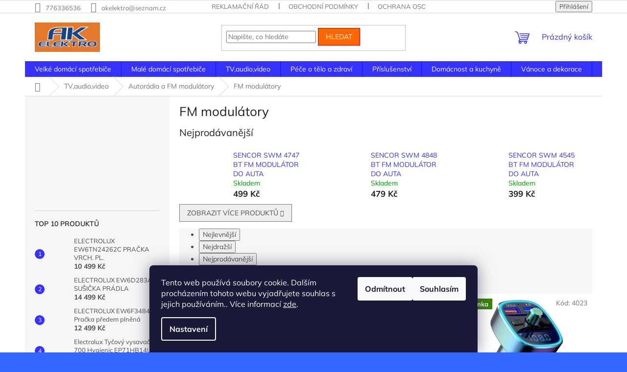

--- FILE ---
content_type: text/html; charset=utf-8
request_url: https://www.akelektroeshop.cz/fm-modulatory/
body_size: 28519
content:
<!doctype html><html lang="cs" dir="ltr" class="header-background-light external-fonts-loaded"><head><meta charset="utf-8" /><meta name="viewport" content="width=device-width,initial-scale=1" /><title>FM modulátory - AK elektro, s.r.o.</title><link rel="preconnect" href="https://cdn.myshoptet.com" /><link rel="dns-prefetch" href="https://cdn.myshoptet.com" /><link rel="preload" href="https://cdn.myshoptet.com/prj/dist/master/cms/libs/jquery/jquery-1.11.3.min.js" as="script" /><link href="https://cdn.myshoptet.com/prj/dist/master/cms/templates/frontend_templates/shared/css/font-face/mulish.css" rel="stylesheet"><link href="https://cdn.myshoptet.com/prj/dist/master/shop/dist/font-shoptet-11.css.62c94c7785ff2cea73b2.css" rel="stylesheet"><script>
dataLayer = [];
dataLayer.push({'shoptet' : {
    "pageId": 1006,
    "pageType": "category",
    "currency": "CZK",
    "currencyInfo": {
        "decimalSeparator": ",",
        "exchangeRate": 1,
        "priceDecimalPlaces": 2,
        "symbol": "K\u010d",
        "symbolLeft": 0,
        "thousandSeparator": " "
    },
    "language": "cs",
    "projectId": 370708,
    "category": {
        "guid": "83c4c567-d1d3-11ea-a6c2-b8ca3a6063f8",
        "path": "TV,audio,video | Autor\u00e1dia a FM modul\u00e1tory | FM modul\u00e1tory",
        "parentCategoryGuid": "d1ffaad5-d1d2-11ea-a6c2-b8ca3a6063f8"
    },
    "cartInfo": {
        "id": null,
        "freeShipping": false,
        "freeShippingFrom": 5000,
        "leftToFreeGift": {
            "formattedPrice": "0 K\u010d",
            "priceLeft": 0
        },
        "freeGift": false,
        "leftToFreeShipping": {
            "priceLeft": 5000,
            "dependOnRegion": 0,
            "formattedPrice": "5 000 K\u010d"
        },
        "discountCoupon": [],
        "getNoBillingShippingPrice": {
            "withoutVat": 0,
            "vat": 0,
            "withVat": 0
        },
        "cartItems": [],
        "taxMode": "ORDINARY"
    },
    "cart": [],
    "customer": {
        "priceRatio": 1,
        "priceListId": 1,
        "groupId": null,
        "registered": false,
        "mainAccount": false
    }
}});
dataLayer.push({'cookie_consent' : {
    "marketing": "denied",
    "analytics": "denied"
}});
document.addEventListener('DOMContentLoaded', function() {
    shoptet.consent.onAccept(function(agreements) {
        if (agreements.length == 0) {
            return;
        }
        dataLayer.push({
            'cookie_consent' : {
                'marketing' : (agreements.includes(shoptet.config.cookiesConsentOptPersonalisation)
                    ? 'granted' : 'denied'),
                'analytics': (agreements.includes(shoptet.config.cookiesConsentOptAnalytics)
                    ? 'granted' : 'denied')
            },
            'event': 'cookie_consent'
        });
    });
});
</script>
<meta property="og:type" content="website"><meta property="og:site_name" content="akelektroeshop.cz"><meta property="og:url" content="https://www.akelektroeshop.cz/fm-modulatory/"><meta property="og:title" content="FM modulátory - AK elektro, s.r.o."><meta name="author" content="AK elektro, s.r.o."><meta name="web_author" content="Shoptet.cz"><meta name="dcterms.rightsHolder" content="www.akelektroeshop.cz"><meta name="robots" content="index,follow"><meta property="og:image" content="https://www.akelektroeshop.cz/user/categories/orig/35030627.jpg"><meta property="og:description" content="FM modulátory, AK elektro, s.r.o."><meta name="description" content="FM modulátory, AK elektro, s.r.o."><meta name="google-site-verification" content="AW-460151395"><style>:root {--color-primary: #3531ff;--color-primary-h: 241;--color-primary-s: 100%;--color-primary-l: 60%;--color-primary-hover: #3531ff;--color-primary-hover-h: 241;--color-primary-hover-s: 100%;--color-primary-hover-l: 60%;--color-secondary: #32cb00;--color-secondary-h: 105;--color-secondary-s: 100%;--color-secondary-l: 40%;--color-secondary-hover: #cb0000;--color-secondary-hover-h: 0;--color-secondary-hover-s: 100%;--color-secondary-hover-l: 40%;--color-tertiary: #ff6600;--color-tertiary-h: 24;--color-tertiary-s: 100%;--color-tertiary-l: 50%;--color-tertiary-hover: #cb0000;--color-tertiary-hover-h: 0;--color-tertiary-hover-s: 100%;--color-tertiary-hover-l: 40%;--color-header-background: #ffffff;--template-font: "Mulish";--template-headings-font: "Mulish";--header-background-url: url("https://cdn.myshoptet.com/usr/www.akelektroeshop.cz/user/header_backgrounds/20200818_171445-2.jpg");--cookies-notice-background: #1A1937;--cookies-notice-color: #F8FAFB;--cookies-notice-button-hover: #f5f5f5;--cookies-notice-link-hover: #27263f;--templates-update-management-preview-mode-content: "Náhled aktualizací šablony je aktivní pro váš prohlížeč."}</style>
    
    <link href="https://cdn.myshoptet.com/prj/dist/master/shop/dist/main-11.less.5a24dcbbdabfd189c152.css" rel="stylesheet" />
                <link href="https://cdn.myshoptet.com/prj/dist/master/shop/dist/mobile-header-v1-11.less.1ee105d41b5f713c21aa.css" rel="stylesheet" />
    
    <script>var shoptet = shoptet || {};</script>
    <script src="https://cdn.myshoptet.com/prj/dist/master/shop/dist/main-3g-header.js.05f199e7fd2450312de2.js"></script>
<!-- User include --><!-- api 690(337) html code header -->
<script>var ophWidgetData={"lang":"cs","link":"","logo":false,"expanded":true,"lunchShow":true,"checkHoliday":false,"showWidgetStart":"07:00","showWidgetEnd":"20:00","beforeOpenStore":"15","beforeCloseStore":"15","openingHours":[{"day":1,"openHour":"08:00","closeHour":"17:00","openPause":"12:00","closePause":"13:00","closed":false},{"day":2,"openHour":"08:00","closeHour":"17:00","openPause":"12:00","closePause":"13:00","closed":false},{"day":3,"openHour":"08:00","closeHour":"17:00","openPause":"12:00","closePause":"13:00","closed":false},{"day":4,"openHour":"08:00","closeHour":"17:00","openPause":"12:00","closePause":"13:00","closed":false},{"day":5,"openHour":"08:00","closeHour":"17:00","openPause":"12:00","closePause":"13:00","closed":false},{"day":6,"openHour":"08:00","closeHour":"11:00","openPause":"","closePause":"","closed":false},{"day":7,"openHour":"","closeHour":"","openPause":"","closePause":"","closed":true}],"excludes":[],"holidayList":["1-1","1-5","8-5","5-7","6-7","28-9","28-10","17-11","24-12","25-12","26-12"],"todayLongFormat":false,"logoFilemanager":"","colors":{"bg_header_color":"#ff8040","bg_logo_color":"#ff8040","bg_title_color":"#ff8040","bg_preopen_color":"#03a9f4","bg_open_color":"#4caf50","bg_pause_color":"#ff9800","bg_preclose_color":"#ff6f00","bg_close_color":"#e94b4b","color_exception_day":"#e94b4b"},"address":"","icon":"icon-01","bottomPosition":"100","showDetailOnExpand":false,"disableDetail":false,"disableDetailTable":false,"hideOnMobile":false,"weekTurnOff":[6],"directPosition":"ltr"}</script>
<!-- service 690(337) html code header -->
<link href="https://cdn.myshoptet.com/usr/mcore.myshoptet.com/user/documents/upload/addon01/ophWidget.min.css?v=1.6.9" rel="stylesheet" />


<!-- /User include --><link rel="shortcut icon" href="/favicon.ico" type="image/x-icon" /><link rel="canonical" href="https://www.akelektroeshop.cz/fm-modulatory/" />    <script>
        var _hwq = _hwq || [];
        _hwq.push(['setKey', 'EA2F57D987CF9B00F2E29E5AA046060E']);
        _hwq.push(['setTopPos', '200']);
        _hwq.push(['showWidget', '22']);
        (function() {
            var ho = document.createElement('script');
            ho.src = 'https://cz.im9.cz/direct/i/gjs.php?n=wdgt&sak=EA2F57D987CF9B00F2E29E5AA046060E';
            var s = document.getElementsByTagName('script')[0]; s.parentNode.insertBefore(ho, s);
        })();
    </script>
<style>/* custom background */@media (min-width: 992px) {body {background-color: #3166ff ;background-position: top center;background-repeat: no-repeat;background-attachment: fixed;background-image: url('https://cdn.myshoptet.com/usr/www.akelektroeshop.cz/user/frontend_backgrounds/background_homecredit-1.jpg');}}</style>    <!-- Global site tag (gtag.js) - Google Analytics -->
    <script async src="https://www.googletagmanager.com/gtag/js?id=G-RJJ9RBQ2ZC"></script>
    <script>
        
        window.dataLayer = window.dataLayer || [];
        function gtag(){dataLayer.push(arguments);}
        

                    console.debug('default consent data');

            gtag('consent', 'default', {"ad_storage":"denied","analytics_storage":"denied","ad_user_data":"denied","ad_personalization":"denied","wait_for_update":500});
            dataLayer.push({
                'event': 'default_consent'
            });
        
        gtag('js', new Date());

        
                gtag('config', 'G-RJJ9RBQ2ZC', {"groups":"GA4","send_page_view":false,"content_group":"category","currency":"CZK","page_language":"cs"});
        
                gtag('config', 'AW-460151395');
        
        
        
        
        
                    gtag('event', 'page_view', {"send_to":"GA4","page_language":"cs","content_group":"category","currency":"CZK"});
        
        
        
        
        
        
        
        
        
        
        
        
        
        document.addEventListener('DOMContentLoaded', function() {
            if (typeof shoptet.tracking !== 'undefined') {
                for (var id in shoptet.tracking.bannersList) {
                    gtag('event', 'view_promotion', {
                        "send_to": "UA",
                        "promotions": [
                            {
                                "id": shoptet.tracking.bannersList[id].id,
                                "name": shoptet.tracking.bannersList[id].name,
                                "position": shoptet.tracking.bannersList[id].position
                            }
                        ]
                    });
                }
            }

            shoptet.consent.onAccept(function(agreements) {
                if (agreements.length !== 0) {
                    console.debug('gtag consent accept');
                    var gtagConsentPayload =  {
                        'ad_storage': agreements.includes(shoptet.config.cookiesConsentOptPersonalisation)
                            ? 'granted' : 'denied',
                        'analytics_storage': agreements.includes(shoptet.config.cookiesConsentOptAnalytics)
                            ? 'granted' : 'denied',
                                                                                                'ad_user_data': agreements.includes(shoptet.config.cookiesConsentOptPersonalisation)
                            ? 'granted' : 'denied',
                        'ad_personalization': agreements.includes(shoptet.config.cookiesConsentOptPersonalisation)
                            ? 'granted' : 'denied',
                        };
                    console.debug('update consent data', gtagConsentPayload);
                    gtag('consent', 'update', gtagConsentPayload);
                    dataLayer.push(
                        { 'event': 'update_consent' }
                    );
                }
            });
        });
    </script>
</head><body class="desktop id-1006 in-fm-modulatory template-11 type-category multiple-columns-body columns-3 ums_forms_redesign--off ums_a11y_category_page--on ums_discussion_rating_forms--off ums_flags_display_unification--on ums_a11y_login--on mobile-header-version-1"><noscript>
    <style>
        #header {
            padding-top: 0;
            position: relative !important;
            top: 0;
        }
        .header-navigation {
            position: relative !important;
        }
        .overall-wrapper {
            margin: 0 !important;
        }
        body:not(.ready) {
            visibility: visible !important;
        }
    </style>
    <div class="no-javascript">
        <div class="no-javascript__title">Musíte změnit nastavení vašeho prohlížeče</div>
        <div class="no-javascript__text">Podívejte se na: <a href="https://www.google.com/support/bin/answer.py?answer=23852">Jak povolit JavaScript ve vašem prohlížeči</a>.</div>
        <div class="no-javascript__text">Pokud používáte software na blokování reklam, může být nutné povolit JavaScript z této stránky.</div>
        <div class="no-javascript__text">Děkujeme.</div>
    </div>
</noscript>

        <div id="fb-root"></div>
        <script>
            window.fbAsyncInit = function() {
                FB.init({
//                    appId            : 'your-app-id',
                    autoLogAppEvents : true,
                    xfbml            : true,
                    version          : 'v19.0'
                });
            };
        </script>
        <script async defer crossorigin="anonymous" src="https://connect.facebook.net/cs_CZ/sdk.js"></script>    <div class="siteCookies siteCookies--bottom siteCookies--dark js-siteCookies" role="dialog" data-testid="cookiesPopup" data-nosnippet>
        <div class="siteCookies__form">
            <div class="siteCookies__content">
                <div class="siteCookies__text">
                    Tento web používá soubory cookie. Dalším procházením tohoto webu vyjadřujete souhlas s jejich používáním.. Více informací <a href="http://www.akelektroeshop.cz/podminky-ochrany-osobnich-udaju/" target="\">zde</a>.
                </div>
                <p class="siteCookies__links">
                    <button class="siteCookies__link js-cookies-settings" aria-label="Nastavení cookies" data-testid="cookiesSettings">Nastavení</button>
                </p>
            </div>
            <div class="siteCookies__buttonWrap">
                                    <button class="siteCookies__button js-cookiesConsentSubmit" value="reject" aria-label="Odmítnout cookies" data-testid="buttonCookiesReject">Odmítnout</button>
                                <button class="siteCookies__button js-cookiesConsentSubmit" value="all" aria-label="Přijmout cookies" data-testid="buttonCookiesAccept">Souhlasím</button>
            </div>
        </div>
        <script>
            document.addEventListener("DOMContentLoaded", () => {
                const siteCookies = document.querySelector('.js-siteCookies');
                document.addEventListener("scroll", shoptet.common.throttle(() => {
                    const st = document.documentElement.scrollTop;
                    if (st > 1) {
                        siteCookies.classList.add('siteCookies--scrolled');
                    } else {
                        siteCookies.classList.remove('siteCookies--scrolled');
                    }
                }, 100));
            });
        </script>
    </div>
<a href="#content" class="skip-link sr-only">Přejít na obsah</a><div class="overall-wrapper"><div class="user-action"><div class="container">
    <div class="user-action-in">
                    <div id="login" class="user-action-login popup-widget login-widget" role="dialog" aria-labelledby="loginHeading">
        <div class="popup-widget-inner">
                            <h2 id="loginHeading">Přihlášení k vašemu účtu</h2><div id="customerLogin"><form action="/action/Customer/Login/" method="post" id="formLoginIncluded" class="csrf-enabled formLogin" data-testid="formLogin"><input type="hidden" name="referer" value="" /><div class="form-group"><div class="input-wrapper email js-validated-element-wrapper no-label"><input type="email" name="email" class="form-control" autofocus placeholder="E-mailová adresa (např. jan@novak.cz)" data-testid="inputEmail" autocomplete="email" required /></div></div><div class="form-group"><div class="input-wrapper password js-validated-element-wrapper no-label"><input type="password" name="password" class="form-control" placeholder="Heslo" data-testid="inputPassword" autocomplete="current-password" required /><span class="no-display">Nemůžete vyplnit toto pole</span><input type="text" name="surname" value="" class="no-display" /></div></div><div class="form-group"><div class="login-wrapper"><button type="submit" class="btn btn-secondary btn-text btn-login" data-testid="buttonSubmit">Přihlásit se</button><div class="password-helper"><a href="/registrace/" data-testid="signup" rel="nofollow">Nová registrace</a><a href="/klient/zapomenute-heslo/" rel="nofollow">Zapomenuté heslo</a></div></div></div></form>
</div>                    </div>
    </div>

                            <div id="cart-widget" class="user-action-cart popup-widget cart-widget loader-wrapper" data-testid="popupCartWidget" role="dialog" aria-hidden="true">
    <div class="popup-widget-inner cart-widget-inner place-cart-here">
        <div class="loader-overlay">
            <div class="loader"></div>
        </div>
    </div>

    <div class="cart-widget-button">
        <a href="/kosik/" class="btn btn-conversion" id="continue-order-button" rel="nofollow" data-testid="buttonNextStep">Pokračovat do košíku</a>
    </div>
</div>
            </div>
</div>
</div><div class="top-navigation-bar" data-testid="topNavigationBar">

    <div class="container">

        <div class="top-navigation-contacts">
            <strong>Zákaznická podpora:</strong><a href="tel:776336536" class="project-phone" aria-label="Zavolat na 776336536" data-testid="contactboxPhone"><span>776336536</span></a><a href="mailto:akelektro@seznam.cz" class="project-email" data-testid="contactboxEmail"><span>akelektro@seznam.cz</span></a>        </div>

                            <div class="top-navigation-menu">
                <div class="top-navigation-menu-trigger"></div>
                <ul class="top-navigation-bar-menu">
                                            <li class="top-navigation-menu-item-27">
                            <a href="/reklamacni-rad/">Reklamační řád </a>
                        </li>
                                            <li class="top-navigation-menu-item-39">
                            <a href="/obchodni-podminky/">Obchodní podmínky</a>
                        </li>
                                            <li class="top-navigation-menu-item-691">
                            <a href="/podminky-ochrany-osobnich-udaju/">ochrana osobních údajů</a>
                        </li>
                                            <li class="top-navigation-menu-item-1191">
                            <a href="/doprava/">Doprava </a>
                        </li>
                                    </ul>
                <ul class="top-navigation-bar-menu-helper"></ul>
            </div>
        
        <div class="top-navigation-tools">
            <div class="responsive-tools">
                <a href="#" class="toggle-window" data-target="search" aria-label="Hledat" data-testid="linkSearchIcon"></a>
                                                            <a href="#" class="toggle-window" data-target="login"></a>
                                                    <a href="#" class="toggle-window" data-target="navigation" aria-label="Menu" data-testid="hamburgerMenu"></a>
            </div>
                        <button class="top-nav-button top-nav-button-login toggle-window" type="button" data-target="login" aria-haspopup="dialog" aria-controls="login" aria-expanded="false" data-testid="signin"><span>Přihlášení</span></button>        </div>

    </div>

</div>
<header id="header"><div class="container navigation-wrapper">
    <div class="header-top">
        <div class="site-name-wrapper">
            <div class="site-name"><a href="/" data-testid="linkWebsiteLogo"><img src="https://cdn.myshoptet.com/usr/www.akelektroeshop.cz/user/logos/logo.jpg" alt="AK elektro, s.r.o." fetchpriority="low" /></a></div>        </div>
        <div class="search" itemscope itemtype="https://schema.org/WebSite">
            <meta itemprop="headline" content="FM modulátory"/><meta itemprop="url" content="https://www.akelektroeshop.cz"/><meta itemprop="text" content="FM modulátory, AK elektro, s.r.o."/>            <form action="/action/ProductSearch/prepareString/" method="post"
    id="formSearchForm" class="search-form compact-form js-search-main"
    itemprop="potentialAction" itemscope itemtype="https://schema.org/SearchAction" data-testid="searchForm">
    <fieldset>
        <meta itemprop="target"
            content="https://www.akelektroeshop.cz/vyhledavani/?string={string}"/>
        <input type="hidden" name="language" value="cs"/>
        
            
<input
    type="search"
    name="string"
        class="query-input form-control search-input js-search-input"
    placeholder="Napište, co hledáte"
    autocomplete="off"
    required
    itemprop="query-input"
    aria-label="Vyhledávání"
    data-testid="searchInput"
>
            <button type="submit" class="btn btn-default" data-testid="searchBtn">Hledat</button>
        
    </fieldset>
</form>
        </div>
        <div class="navigation-buttons">
                
    <a href="/kosik/" class="btn btn-icon toggle-window cart-count" data-target="cart" data-hover="true" data-redirect="true" data-testid="headerCart" rel="nofollow" aria-haspopup="dialog" aria-expanded="false" aria-controls="cart-widget">
        
                <span class="sr-only">Nákupní košík</span>
        
            <span class="cart-price visible-lg-inline-block" data-testid="headerCartPrice">
                                    Prázdný košík                            </span>
        
    
            </a>
        </div>
    </div>
    <nav id="navigation" aria-label="Hlavní menu" data-collapsible="true"><div class="navigation-in menu"><ul class="menu-level-1" role="menubar" data-testid="headerMenuItems"><li class="menu-item-694 ext" role="none"><a href="/domaci-spotrebice/" data-testid="headerMenuItem" role="menuitem" aria-haspopup="true" aria-expanded="false"><b>Velké domácí spotřebiče </b><span class="submenu-arrow"></span></a><ul class="menu-level-2" aria-label="Velké domácí spotřebiče " tabindex="-1" role="menu"><li class="menu-item-709 has-third-level" role="none"><a href="/pracky/" class="menu-image" data-testid="headerMenuItem" tabindex="-1" aria-hidden="true"><img src="data:image/svg+xml,%3Csvg%20width%3D%22140%22%20height%3D%22100%22%20xmlns%3D%22http%3A%2F%2Fwww.w3.org%2F2000%2Fsvg%22%3E%3C%2Fsvg%3E" alt="" aria-hidden="true" width="140" height="100"  data-src="https://cdn.myshoptet.com/usr/www.akelektroeshop.cz/user/categories/thumb/l_6fbi48sc_pra__ka_aeg.jpg" fetchpriority="low" /></a><div><a href="/pracky/" data-testid="headerMenuItem" role="menuitem"><span>Pračky </span></a>
                                                    <ul class="menu-level-3" role="menu">
                                                                    <li class="menu-item-733" role="none">
                                        <a href="/vrchem-plnene/" data-testid="headerMenuItem" role="menuitem">
                                            Pračky s předním plněním </a>,                                    </li>
                                                                    <li class="menu-item-736" role="none">
                                        <a href="/predem-plnene/" data-testid="headerMenuItem" role="menuitem">
                                            Pračky s horním plněním </a>,                                    </li>
                                                                    <li class="menu-item-739" role="none">
                                        <a href="/pracky-uzke/" data-testid="headerMenuItem" role="menuitem">
                                            Pračky úzké </a>,                                    </li>
                                                                    <li class="menu-item-742" role="none">
                                        <a href="/pracky-se-susickou/" data-testid="headerMenuItem" role="menuitem">
                                            Pračky se sušičkou </a>                                    </li>
                                                            </ul>
                        </div></li><li class="menu-item-712 has-third-level" role="none"><a href="/susicky-pradla/" class="menu-image" data-testid="headerMenuItem" tabindex="-1" aria-hidden="true"><img src="data:image/svg+xml,%3Csvg%20width%3D%22140%22%20height%3D%22100%22%20xmlns%3D%22http%3A%2F%2Fwww.w3.org%2F2000%2Fsvg%22%3E%3C%2Fsvg%3E" alt="" aria-hidden="true" width="140" height="100"  data-src="https://cdn.myshoptet.com/usr/www.akelektroeshop.cz/user/categories/thumb/t_8dbg68wc_su__i__ka_pr__dla_aeg.jpg" fetchpriority="low" /></a><div><a href="/susicky-pradla/" data-testid="headerMenuItem" role="menuitem"><span>Sušičky prádla </span></a>
                                                    <ul class="menu-level-3" role="menu">
                                                                    <li class="menu-item-1494" role="none">
                                        <a href="/prislusenstvi-k-pracce-a-susicce/" data-testid="headerMenuItem" role="menuitem">
                                            Příslušenství k pračce a sušičce</a>,                                    </li>
                                                                    <li class="menu-item-1497" role="none">
                                        <a href="/susicky-pradla-2/" data-testid="headerMenuItem" role="menuitem">
                                            Sušičky prádla</a>                                    </li>
                                                            </ul>
                        </div></li><li class="menu-item-715 has-third-level" role="none"><a href="/chladnicky/" class="menu-image" data-testid="headerMenuItem" tabindex="-1" aria-hidden="true"><img src="data:image/svg+xml,%3Csvg%20width%3D%22140%22%20height%3D%22100%22%20xmlns%3D%22http%3A%2F%2Fwww.w3.org%2F2000%2Fsvg%22%3E%3C%2Fsvg%3E" alt="" aria-hidden="true" width="140" height="100"  data-src="https://cdn.myshoptet.com/usr/www.akelektroeshop.cz/user/categories/thumb/40038929-lim.jpg" fetchpriority="low" /></a><div><a href="/chladnicky/" data-testid="headerMenuItem" role="menuitem"><span>Ledničky </span></a>
                                                    <ul class="menu-level-3" role="menu">
                                                                    <li class="menu-item-1541" role="none">
                                        <a href="/chladnicky-americkeho-typu/" data-testid="headerMenuItem" role="menuitem">
                                            Chladničky amerického typu</a>,                                    </li>
                                                                    <li class="menu-item-745" role="none">
                                        <a href="/kombinovane-lednice-s-mrazakem-dole/" data-testid="headerMenuItem" role="menuitem">
                                            Kombinované lednice s mrazákem dole </a>,                                    </li>
                                                                    <li class="menu-item-748" role="none">
                                        <a href="/kombinovane-lednice-s-mrazakem-nahore/" data-testid="headerMenuItem" role="menuitem">
                                            Kombinované lednice s mrazákem nahoře </a>,                                    </li>
                                                                    <li class="menu-item-751" role="none">
                                        <a href="/jednodverove-lednice/" data-testid="headerMenuItem" role="menuitem">
                                            Jednodvéřové lednice </a>                                    </li>
                                                            </ul>
                        </div></li><li class="menu-item-718 has-third-level" role="none"><a href="/mrazaky/" class="menu-image" data-testid="headerMenuItem" tabindex="-1" aria-hidden="true"><img src="data:image/svg+xml,%3Csvg%20width%3D%22140%22%20height%3D%22100%22%20xmlns%3D%22http%3A%2F%2Fwww.w3.org%2F2000%2Fsvg%22%3E%3C%2Fsvg%3E" alt="" aria-hidden="true" width="140" height="100"  data-src="https://cdn.myshoptet.com/usr/www.akelektroeshop.cz/user/categories/thumb/40034853.jpg" fetchpriority="low" /></a><div><a href="/mrazaky/" data-testid="headerMenuItem" role="menuitem"><span>Mrazáky </span></a>
                                                    <ul class="menu-level-3" role="menu">
                                                                    <li class="menu-item-754" role="none">
                                        <a href="/mrazaky-suplikove/" data-testid="headerMenuItem" role="menuitem">
                                            Mrazáky šuplíkové </a>,                                    </li>
                                                                    <li class="menu-item-757" role="none">
                                        <a href="/mrazaky-pultove/" data-testid="headerMenuItem" role="menuitem">
                                            Mrazáky pultové </a>                                    </li>
                                                            </ul>
                        </div></li><li class="menu-item-721 has-third-level" role="none"><a href="/sporaky/" class="menu-image" data-testid="headerMenuItem" tabindex="-1" aria-hidden="true"><img src="data:image/svg+xml,%3Csvg%20width%3D%22140%22%20height%3D%22100%22%20xmlns%3D%22http%3A%2F%2Fwww.w3.org%2F2000%2Fsvg%22%3E%3C%2Fsvg%3E" alt="" aria-hidden="true" width="140" height="100"  data-src="https://cdn.myshoptet.com/usr/www.akelektroeshop.cz/user/categories/thumb/40037810.jpg" fetchpriority="low" /></a><div><a href="/sporaky/" data-testid="headerMenuItem" role="menuitem"><span>Sporáky </span></a>
                                                    <ul class="menu-level-3" role="menu">
                                                                    <li class="menu-item-769" role="none">
                                        <a href="/sklokeramicke-sporaky/" data-testid="headerMenuItem" role="menuitem">
                                            Sklokeramické sporáky </a>,                                    </li>
                                                                    <li class="menu-item-766" role="none">
                                        <a href="/kombinovane-sporaky/" data-testid="headerMenuItem" role="menuitem">
                                            Kombinované sporáky </a>,                                    </li>
                                                                    <li class="menu-item-760" role="none">
                                        <a href="/elektricke-sporaky/" data-testid="headerMenuItem" role="menuitem">
                                            Elektrické sporáky </a>,                                    </li>
                                                                    <li class="menu-item-763" role="none">
                                        <a href="/plynove-sporaky/" data-testid="headerMenuItem" role="menuitem">
                                            Plynové sporáky </a>,                                    </li>
                                                                    <li class="menu-item-1488" role="none">
                                        <a href="/prislusenstvi/" data-testid="headerMenuItem" role="menuitem">
                                            Příslušenství</a>                                    </li>
                                                            </ul>
                        </div></li><li class="menu-item-724 has-third-level" role="none"><a href="/odsavace-par/" class="menu-image" data-testid="headerMenuItem" tabindex="-1" aria-hidden="true"><img src="data:image/svg+xml,%3Csvg%20width%3D%22140%22%20height%3D%22100%22%20xmlns%3D%22http%3A%2F%2Fwww.w3.org%2F2000%2Fsvg%22%3E%3C%2Fsvg%3E" alt="" aria-hidden="true" width="140" height="100"  data-src="https://cdn.myshoptet.com/usr/www.akelektroeshop.cz/user/categories/thumb/40040005.jpg" fetchpriority="low" /></a><div><a href="/odsavace-par/" data-testid="headerMenuItem" role="menuitem"><span>Odsavače par </span></a>
                                                    <ul class="menu-level-3" role="menu">
                                                                    <li class="menu-item-1509" role="none">
                                        <a href="/filtry-k-odsavaci/" data-testid="headerMenuItem" role="menuitem">
                                            Filtry k odsavači</a>,                                    </li>
                                                                    <li class="menu-item-772" role="none">
                                        <a href="/podvesny-odsavac-par/" data-testid="headerMenuItem" role="menuitem">
                                            Podvěsný odsavač par </a>,                                    </li>
                                                                    <li class="menu-item-775" role="none">
                                        <a href="/vestavny-odsavac-par/" data-testid="headerMenuItem" role="menuitem">
                                            Vestavný odsavač par </a>,                                    </li>
                                                                    <li class="menu-item-778" role="none">
                                        <a href="/kominove-odsavace-par/" data-testid="headerMenuItem" role="menuitem">
                                            Komínové odsavače par </a>                                    </li>
                                                            </ul>
                        </div></li><li class="menu-item-727" role="none"><a href="/mikrovlne-trouby/" class="menu-image" data-testid="headerMenuItem" tabindex="-1" aria-hidden="true"><img src="data:image/svg+xml,%3Csvg%20width%3D%22140%22%20height%3D%22100%22%20xmlns%3D%22http%3A%2F%2Fwww.w3.org%2F2000%2Fsvg%22%3E%3C%2Fsvg%3E" alt="" aria-hidden="true" width="140" height="100"  data-src="https://cdn.myshoptet.com/usr/www.akelektroeshop.cz/user/categories/thumb/40035096.jpg" fetchpriority="low" /></a><div><a href="/mikrovlne-trouby/" data-testid="headerMenuItem" role="menuitem"><span>Mikrovlné trouby </span></a>
                        </div></li><li class="menu-item-730 has-third-level" role="none"><a href="/mycky-nadobi/" class="menu-image" data-testid="headerMenuItem" tabindex="-1" aria-hidden="true"><img src="data:image/svg+xml,%3Csvg%20width%3D%22140%22%20height%3D%22100%22%20xmlns%3D%22http%3A%2F%2Fwww.w3.org%2F2000%2Fsvg%22%3E%3C%2Fsvg%3E" alt="" aria-hidden="true" width="140" height="100"  data-src="https://cdn.myshoptet.com/usr/www.akelektroeshop.cz/user/categories/thumb/40037945.jpg" fetchpriority="low" /></a><div><a href="/mycky-nadobi/" data-testid="headerMenuItem" role="menuitem"><span>Myčky nádobí </span></a>
                                                    <ul class="menu-level-3" role="menu">
                                                                    <li class="menu-item-781" role="none">
                                        <a href="/mycky-nadobi-45cm/" data-testid="headerMenuItem" role="menuitem">
                                            Myčky nádobí 45cm</a>,                                    </li>
                                                                    <li class="menu-item-784" role="none">
                                        <a href="/mycky-nadobi--60cm/" data-testid="headerMenuItem" role="menuitem">
                                            Myčky nádobí  60cm </a>,                                    </li>
                                                                    <li class="menu-item-787" role="none">
                                        <a href="/vestavne-mycky-45cm/" data-testid="headerMenuItem" role="menuitem">
                                            Vestavné myčky 45cm </a>,                                    </li>
                                                                    <li class="menu-item-790" role="none">
                                        <a href="/vestavne-mycky-60cm/" data-testid="headerMenuItem" role="menuitem">
                                            Vestavné myčky 60cm </a>                                    </li>
                                                            </ul>
                        </div></li><li class="menu-item-1167 has-third-level" role="none"><a href="/vestavne-spotrebice/" class="menu-image" data-testid="headerMenuItem" tabindex="-1" aria-hidden="true"><img src="data:image/svg+xml,%3Csvg%20width%3D%22140%22%20height%3D%22100%22%20xmlns%3D%22http%3A%2F%2Fwww.w3.org%2F2000%2Fsvg%22%3E%3C%2Fsvg%3E" alt="" aria-hidden="true" width="140" height="100"  data-src="https://cdn.myshoptet.com/usr/www.akelektroeshop.cz/user/categories/thumb/40040078.jpg" fetchpriority="low" /></a><div><a href="/vestavne-spotrebice/" data-testid="headerMenuItem" role="menuitem"><span>Vestavné spotřebiče </span></a>
                                                    <ul class="menu-level-3" role="menu">
                                                                    <li class="menu-item-1170" role="none">
                                        <a href="/vestavne-trouby/" data-testid="headerMenuItem" role="menuitem">
                                            Vestavné trouby </a>,                                    </li>
                                                                    <li class="menu-item-1173" role="none">
                                        <a href="/varne-desky/" data-testid="headerMenuItem" role="menuitem">
                                            Varné desky </a>,                                    </li>
                                                                    <li class="menu-item-1185" role="none">
                                        <a href="/vestavne-chladnicky/" data-testid="headerMenuItem" role="menuitem">
                                            Vestavmé chladničky</a>,                                    </li>
                                                                    <li class="menu-item-1188" role="none">
                                        <a href="/vestavne-mikrlovlnne-trouby/" data-testid="headerMenuItem" role="menuitem">
                                            Vestavné mikrlovlnné trouby </a>                                    </li>
                                                            </ul>
                        </div></li></ul></li>
<li class="menu-item-697 ext" role="none"><a href="/male-domaci-spotrebice/" data-testid="headerMenuItem" role="menuitem" aria-haspopup="true" aria-expanded="false"><b>Malé domácí spotřebiče </b><span class="submenu-arrow"></span></a><ul class="menu-level-2" aria-label="Malé domácí spotřebiče " tabindex="-1" role="menu"><li class="menu-item-793" role="none"><a href="/rychlovarne-konvice/" class="menu-image" data-testid="headerMenuItem" tabindex="-1" aria-hidden="true"><img src="data:image/svg+xml,%3Csvg%20width%3D%22140%22%20height%3D%22100%22%20xmlns%3D%22http%3A%2F%2Fwww.w3.org%2F2000%2Fsvg%22%3E%3C%2Fsvg%3E" alt="" aria-hidden="true" width="140" height="100"  data-src="https://cdn.myshoptet.com/usr/www.akelektroeshop.cz/user/categories/thumb/konvice.jpg" fetchpriority="low" /></a><div><a href="/rychlovarne-konvice/" data-testid="headerMenuItem" role="menuitem"><span>Rychlovarné konvice </span></a>
                        </div></li><li class="menu-item-796 has-third-level" role="none"><a href="/kavovary--espressa--mlynky-na-kavu/" class="menu-image" data-testid="headerMenuItem" tabindex="-1" aria-hidden="true"><img src="data:image/svg+xml,%3Csvg%20width%3D%22140%22%20height%3D%22100%22%20xmlns%3D%22http%3A%2F%2Fwww.w3.org%2F2000%2Fsvg%22%3E%3C%2Fsvg%3E" alt="" aria-hidden="true" width="140" height="100"  data-src="https://cdn.myshoptet.com/usr/www.akelektroeshop.cz/user/categories/thumb/41005225.jpg" fetchpriority="low" /></a><div><a href="/kavovary--espressa--mlynky-na-kavu/" data-testid="headerMenuItem" role="menuitem"><span>Kávovary, espressa, mlýnky na kávu</span></a>
                                                    <ul class="menu-level-3" role="menu">
                                                                    <li class="menu-item-1467" role="none">
                                        <a href="/pakove-kavovary/" data-testid="headerMenuItem" role="menuitem">
                                            Pákové kávovary</a>,                                    </li>
                                                                    <li class="menu-item-820" role="none">
                                        <a href="/automaticke-kavovary/" data-testid="headerMenuItem" role="menuitem">
                                            Automatické kávovary </a>,                                    </li>
                                                                    <li class="menu-item-823" role="none">
                                        <a href="/kavovary-na-kapsle/" data-testid="headerMenuItem" role="menuitem">
                                            Kávovary na kapsle </a>,                                    </li>
                                                                    <li class="menu-item-826" role="none">
                                        <a href="/kavovary-na-prekapavanou-kavu/" data-testid="headerMenuItem" role="menuitem">
                                            Kávovary na překapávanou kávu</a>,                                    </li>
                                                                    <li class="menu-item-829" role="none">
                                        <a href="/mlynky-na-kavu/" data-testid="headerMenuItem" role="menuitem">
                                            Mlýnky na kávu</a>,                                    </li>
                                                                    <li class="menu-item-832" role="none">
                                        <a href="/penice-mleka/" data-testid="headerMenuItem" role="menuitem">
                                            Pěniče mléka</a>,                                    </li>
                                                                    <li class="menu-item-1239" role="none">
                                        <a href="/prislusenstvi-ke-kavovarum/" data-testid="headerMenuItem" role="menuitem">
                                            příslušenství ke kávovarům </a>                                    </li>
                                                            </ul>
                        </div></li><li class="menu-item-799 has-third-level" role="none"><a href="/vysavace/" class="menu-image" data-testid="headerMenuItem" tabindex="-1" aria-hidden="true"><img src="data:image/svg+xml,%3Csvg%20width%3D%22140%22%20height%3D%22100%22%20xmlns%3D%22http%3A%2F%2Fwww.w3.org%2F2000%2Fsvg%22%3E%3C%2Fsvg%3E" alt="" aria-hidden="true" width="140" height="100"  data-src="https://cdn.myshoptet.com/usr/www.akelektroeshop.cz/user/categories/thumb/euo9green_s____kov___vysava___electrolux.jpg" fetchpriority="low" /></a><div><a href="/vysavace/" data-testid="headerMenuItem" role="menuitem"><span>Vysavače </span></a>
                                                    <ul class="menu-level-3" role="menu">
                                                                    <li class="menu-item-838" role="none">
                                        <a href="/podlahove-vysavace-sackove/" data-testid="headerMenuItem" role="menuitem">
                                            Podlahové vysavače sáčkové </a>,                                    </li>
                                                                    <li class="menu-item-841" role="none">
                                        <a href="/podlahove-vysavace-bezsackove/" data-testid="headerMenuItem" role="menuitem">
                                            Podlahové vysavače bezsáčkové </a>,                                    </li>
                                                                    <li class="menu-item-844" role="none">
                                        <a href="/tycove-vysavace/" data-testid="headerMenuItem" role="menuitem">
                                            Tyčové vysavače </a>,                                    </li>
                                                                    <li class="menu-item-847" role="none">
                                        <a href="/rucni-vysavace/" data-testid="headerMenuItem" role="menuitem">
                                            Ruční vysavače </a>,                                    </li>
                                                                    <li class="menu-item-850" role="none">
                                        <a href="/parni-cistice--cistice-oken/" data-testid="headerMenuItem" role="menuitem">
                                            Parní čističe ,čističe oken </a>,                                    </li>
                                                                    <li class="menu-item-1075" role="none">
                                        <a href="/sacky-do-vysavacu/" data-testid="headerMenuItem" role="menuitem">
                                            Sáčky do vysavačů</a>,                                    </li>
                                                                    <li class="menu-item-1389" role="none">
                                        <a href="/roboticke-vysavace/" data-testid="headerMenuItem" role="menuitem">
                                            Robotické vysavače</a>                                    </li>
                                                            </ul>
                        </div></li><li class="menu-item-802 has-third-level" role="none"><a href="/sendvicovace-topinkovace-grily/" class="menu-image" data-testid="headerMenuItem" tabindex="-1" aria-hidden="true"><img src="data:image/svg+xml,%3Csvg%20width%3D%22140%22%20height%3D%22100%22%20xmlns%3D%22http%3A%2F%2Fwww.w3.org%2F2000%2Fsvg%22%3E%3C%2Fsvg%3E" alt="" aria-hidden="true" width="140" height="100"  data-src="https://cdn.myshoptet.com/usr/www.akelektroeshop.cz/user/categories/thumb/41000360.jpg" fetchpriority="low" /></a><div><a href="/sendvicovace-topinkovace-grily/" data-testid="headerMenuItem" role="menuitem"><span>Sendvičovače,Topinkovače,Grily</span></a>
                                                    <ul class="menu-level-3" role="menu">
                                                                    <li class="menu-item-853" role="none">
                                        <a href="/sendvicovace/" data-testid="headerMenuItem" role="menuitem">
                                            Sendvičovače</a>,                                    </li>
                                                                    <li class="menu-item-856" role="none">
                                        <a href="/topinkovace/" data-testid="headerMenuItem" role="menuitem">
                                            Topinkovače </a>,                                    </li>
                                                                    <li class="menu-item-859" role="none">
                                        <a href="/grily/" data-testid="headerMenuItem" role="menuitem">
                                            Grily</a>,                                    </li>
                                                                    <li class="menu-item-1572" role="none">
                                        <a href="/vaflovace/" data-testid="headerMenuItem" role="menuitem">
                                            Vaflovače</a>                                    </li>
                                                            </ul>
                        </div></li><li class="menu-item-805 has-third-level" role="none"><a href="/zehlicky-sici-stroje/" class="menu-image" data-testid="headerMenuItem" tabindex="-1" aria-hidden="true"><img src="data:image/svg+xml,%3Csvg%20width%3D%22140%22%20height%3D%22100%22%20xmlns%3D%22http%3A%2F%2Fwww.w3.org%2F2000%2Fsvg%22%3E%3C%2Fsvg%3E" alt="" aria-hidden="true" width="140" height="100"  data-src="https://cdn.myshoptet.com/usr/www.akelektroeshop.cz/user/categories/thumb/41010005-1.jpg" fetchpriority="low" /></a><div><a href="/zehlicky-sici-stroje/" data-testid="headerMenuItem" role="menuitem"><span>Žehličky,šicí stroje </span></a>
                                                    <ul class="menu-level-3" role="menu">
                                                                    <li class="menu-item-862" role="none">
                                        <a href="/naparovaci-zehlicky/" data-testid="headerMenuItem" role="menuitem">
                                            Napařovací žehličky </a>,                                    </li>
                                                                    <li class="menu-item-865" role="none">
                                        <a href="/zehlicky-na-suche-zehleni/" data-testid="headerMenuItem" role="menuitem">
                                            Žehličky na suché žehlení </a>,                                    </li>
                                                                    <li class="menu-item-868" role="none">
                                        <a href="/odzmolkovace/" data-testid="headerMenuItem" role="menuitem">
                                            Odžmolkovače </a>,                                    </li>
                                                                    <li class="menu-item-871" role="none">
                                        <a href="/cestovi-zehlicky/" data-testid="headerMenuItem" role="menuitem">
                                            Cestoví žehličky </a>,                                    </li>
                                                                    <li class="menu-item-874" role="none">
                                        <a href="/sici-stroje/" data-testid="headerMenuItem" role="menuitem">
                                            Šicí stroje </a>,                                    </li>
                                                                    <li class="menu-item-1380" role="none">
                                        <a href="/naparovace-odevu/" data-testid="headerMenuItem" role="menuitem">
                                            Napařovače oděvů</a>                                    </li>
                                                            </ul>
                        </div></li><li class="menu-item-808 has-third-level" role="none"><a href="/odstavnovace-susicky-ovoce/" class="menu-image" data-testid="headerMenuItem" tabindex="-1" aria-hidden="true"><img src="data:image/svg+xml,%3Csvg%20width%3D%22140%22%20height%3D%22100%22%20xmlns%3D%22http%3A%2F%2Fwww.w3.org%2F2000%2Fsvg%22%3E%3C%2Fsvg%3E" alt="" aria-hidden="true" width="140" height="100"  data-src="https://cdn.myshoptet.com/usr/www.akelektroeshop.cz/user/categories/thumb/41005063.jpg" fetchpriority="low" /></a><div><a href="/odstavnovace-susicky-ovoce/" data-testid="headerMenuItem" role="menuitem"><span>Odšťavňovače,sušičky ovoce </span></a>
                                                    <ul class="menu-level-3" role="menu">
                                                                    <li class="menu-item-877" role="none">
                                        <a href="/odstavnovace/" data-testid="headerMenuItem" role="menuitem">
                                            Odšťavňovače</a>,                                    </li>
                                                                    <li class="menu-item-880" role="none">
                                        <a href="/susicky-ovoce-a-hub/" data-testid="headerMenuItem" role="menuitem">
                                            sušičky ovoce a hub</a>                                    </li>
                                                            </ul>
                        </div></li><li class="menu-item-811 has-third-level" role="none"><a href="/mixery-roboty-a-mlynky/" class="menu-image" data-testid="headerMenuItem" tabindex="-1" aria-hidden="true"><img src="data:image/svg+xml,%3Csvg%20width%3D%22140%22%20height%3D%22100%22%20xmlns%3D%22http%3A%2F%2Fwww.w3.org%2F2000%2Fsvg%22%3E%3C%2Fsvg%3E" alt="" aria-hidden="true" width="140" height="100"  data-src="https://cdn.myshoptet.com/usr/www.akelektroeshop.cz/user/categories/thumb/41005533.jpg" fetchpriority="low" /></a><div><a href="/mixery-roboty-a-mlynky/" data-testid="headerMenuItem" role="menuitem"><span>roboty a mlýnky na maso </span></a>
                                                    <ul class="menu-level-3" role="menu">
                                                                    <li class="menu-item-886" role="none">
                                        <a href="/kuchynske-roboty/" data-testid="headerMenuItem" role="menuitem">
                                            Kuchyňské roboty </a>,                                    </li>
                                                                    <li class="menu-item-889" role="none">
                                        <a href="/mlynky-na-maso/" data-testid="headerMenuItem" role="menuitem">
                                            Mlýnky na maso </a>,                                    </li>
                                                                    <li class="menu-item-892" role="none">
                                        <a href="/sekacky-krouhace/" data-testid="headerMenuItem" role="menuitem">
                                            Sekáčky,krouhače </a>,                                    </li>
                                                                    <li class="menu-item-1538" role="none">
                                        <a href="/prislusenstvi-k-robotum/" data-testid="headerMenuItem" role="menuitem">
                                            Příslušenství k robotům</a>                                    </li>
                                                            </ul>
                        </div></li><li class="menu-item-814 has-third-level" role="none"><a href="/kuchynske-vahy--elektricke-krajece/" class="menu-image" data-testid="headerMenuItem" tabindex="-1" aria-hidden="true"><img src="data:image/svg+xml,%3Csvg%20width%3D%22140%22%20height%3D%22100%22%20xmlns%3D%22http%3A%2F%2Fwww.w3.org%2F2000%2Fsvg%22%3E%3C%2Fsvg%3E" alt="" aria-hidden="true" width="140" height="100"  data-src="https://cdn.myshoptet.com/usr/www.akelektroeshop.cz/user/categories/thumb/41000372-cz.jpg" fetchpriority="low" /></a><div><a href="/kuchynske-vahy--elektricke-krajece/" data-testid="headerMenuItem" role="menuitem"><span>Kuchyňské váhy ,elektrické kráječe</span></a>
                                                    <ul class="menu-level-3" role="menu">
                                                                    <li class="menu-item-895" role="none">
                                        <a href="/kuchynske-vahy/" data-testid="headerMenuItem" role="menuitem">
                                            Kuchyňské váhy </a>,                                    </li>
                                                                    <li class="menu-item-898" role="none">
                                        <a href="/kuchynske-vahy--elektricke-krajece-2/" data-testid="headerMenuItem" role="menuitem">
                                            Elektrické kráječe</a>                                    </li>
                                                            </ul>
                        </div></li><li class="menu-item-817 has-third-level" role="none"><a href="/vytapeni-a-chlazeni-domacnosti/" class="menu-image" data-testid="headerMenuItem" tabindex="-1" aria-hidden="true"><img src="data:image/svg+xml,%3Csvg%20width%3D%22140%22%20height%3D%22100%22%20xmlns%3D%22http%3A%2F%2Fwww.w3.org%2F2000%2Fsvg%22%3E%3C%2Fsvg%3E" alt="" aria-hidden="true" width="140" height="100"  data-src="https://cdn.myshoptet.com/usr/www.akelektroeshop.cz/user/categories/thumb/41008696.jpg" fetchpriority="low" /></a><div><a href="/vytapeni-a-chlazeni-domacnosti/" data-testid="headerMenuItem" role="menuitem"><span>Vytápění a chlazení domácnosti </span></a>
                                                    <ul class="menu-level-3" role="menu">
                                                                    <li class="menu-item-901" role="none">
                                        <a href="/ventilatory/" data-testid="headerMenuItem" role="menuitem">
                                            Ventilátory </a>,                                    </li>
                                                                    <li class="menu-item-904" role="none">
                                        <a href="/vytapeni-topidla--primotopy/" data-testid="headerMenuItem" role="menuitem">
                                            Vytápění - topidla, přímotopy</a>                                    </li>
                                                            </ul>
                        </div></li><li class="menu-item-835 has-third-level" role="none"><a href="/sodastream/" class="menu-image" data-testid="headerMenuItem" tabindex="-1" aria-hidden="true"><img src="data:image/svg+xml,%3Csvg%20width%3D%22140%22%20height%3D%22100%22%20xmlns%3D%22http%3A%2F%2Fwww.w3.org%2F2000%2Fsvg%22%3E%3C%2Fsvg%3E" alt="" aria-hidden="true" width="140" height="100"  data-src="https://cdn.myshoptet.com/usr/www.akelektroeshop.cz/user/categories/thumb/42004033-3.jpg" fetchpriority="low" /></a><div><a href="/sodastream/" data-testid="headerMenuItem" role="menuitem"><span>Sodastream</span></a>
                                                    <ul class="menu-level-3" role="menu">
                                                                    <li class="menu-item-907" role="none">
                                        <a href="/vyrobnik-sody/" data-testid="headerMenuItem" role="menuitem">
                                            Výrobník sody</a>,                                    </li>
                                                                    <li class="menu-item-910" role="none">
                                        <a href="/nahradni-lahve/" data-testid="headerMenuItem" role="menuitem">
                                            Náhradní láhve </a>,                                    </li>
                                                                    <li class="menu-item-913" role="none">
                                        <a href="/prichute/" data-testid="headerMenuItem" role="menuitem">
                                            Příchutě </a>                                    </li>
                                                            </ul>
                        </div></li><li class="menu-item-1120 has-third-level" role="none"><a href="/varice/" class="menu-image" data-testid="headerMenuItem" tabindex="-1" aria-hidden="true"><img src="data:image/svg+xml,%3Csvg%20width%3D%22140%22%20height%3D%22100%22%20xmlns%3D%22http%3A%2F%2Fwww.w3.org%2F2000%2Fsvg%22%3E%3C%2Fsvg%3E" alt="" aria-hidden="true" width="140" height="100"  data-src="https://cdn.myshoptet.com/usr/www.akelektroeshop.cz/user/categories/thumb/41006873.jpg" fetchpriority="low" /></a><div><a href="/varice/" data-testid="headerMenuItem" role="menuitem"><span>Vařiče,fritézy,rýžovary a zavařovací hrnce </span></a>
                                                    <ul class="menu-level-3" role="menu">
                                                                    <li class="menu-item-1123" role="none">
                                        <a href="/varice-2/" data-testid="headerMenuItem" role="menuitem">
                                            Vařiče</a>,                                    </li>
                                                                    <li class="menu-item-1126" role="none">
                                        <a href="/fritezy/" data-testid="headerMenuItem" role="menuitem">
                                            Fritézy</a>,                                    </li>
                                                                    <li class="menu-item-1132" role="none">
                                        <a href="/ryzovary/" data-testid="headerMenuItem" role="menuitem">
                                            Rýžovary</a>,                                    </li>
                                                                    <li class="menu-item-1135" role="none">
                                        <a href="/zavarovaci-hrnce/" data-testid="headerMenuItem" role="menuitem">
                                            Zavařovací hrnce </a>                                    </li>
                                                            </ul>
                        </div></li><li class="menu-item-1140 has-third-level" role="none"><a href="/remosky/" class="menu-image" data-testid="headerMenuItem" tabindex="-1" aria-hidden="true"><img src="data:image/svg+xml,%3Csvg%20width%3D%22140%22%20height%3D%22100%22%20xmlns%3D%22http%3A%2F%2Fwww.w3.org%2F2000%2Fsvg%22%3E%3C%2Fsvg%3E" alt="" aria-hidden="true" width="140" height="100"  data-src="https://cdn.myshoptet.com/usr/www.akelektroeshop.cz/user/categories/thumb/98030080.jpg" fetchpriority="low" /></a><div><a href="/remosky/" data-testid="headerMenuItem" role="menuitem"><span>Pečení </span></a>
                                                    <ul class="menu-level-3" role="menu">
                                                                    <li class="menu-item-1143" role="none">
                                        <a href="/remosky-2/" data-testid="headerMenuItem" role="menuitem">
                                            Remosky </a>,                                    </li>
                                                                    <li class="menu-item-1203" role="none">
                                        <a href="/pekarny/" data-testid="headerMenuItem" role="menuitem">
                                            pekárny </a>,                                    </li>
                                                                    <li class="menu-item-1362" role="none">
                                        <a href="/multifunkcni-hrnce/" data-testid="headerMenuItem" role="menuitem">
                                            Multifunkční hrnce</a>                                    </li>
                                                            </ul>
                        </div></li><li class="menu-item-1260 has-third-level" role="none"><a href="/mixerya-slehace/" class="menu-image" data-testid="headerMenuItem" tabindex="-1" aria-hidden="true"><img src="data:image/svg+xml,%3Csvg%20width%3D%22140%22%20height%3D%22100%22%20xmlns%3D%22http%3A%2F%2Fwww.w3.org%2F2000%2Fsvg%22%3E%3C%2Fsvg%3E" alt="" aria-hidden="true" width="140" height="100"  data-src="https://cdn.myshoptet.com/usr/www.akelektroeshop.cz/user/categories/thumb/41003786.jpg" fetchpriority="low" /></a><div><a href="/mixerya-slehace/" data-testid="headerMenuItem" role="menuitem"><span>Mixéry a šlehače </span></a>
                                                    <ul class="menu-level-3" role="menu">
                                                                    <li class="menu-item-1057" role="none">
                                        <a href="/stolni-mixer-a-smoothie/" data-testid="headerMenuItem" role="menuitem">
                                            Stolní mixer a smoothie</a>,                                    </li>
                                                                    <li class="menu-item-1054" role="none">
                                        <a href="/slehac-s-misou/" data-testid="headerMenuItem" role="menuitem">
                                            Šlehač s mísou</a>,                                    </li>
                                                                    <li class="menu-item-1051" role="none">
                                        <a href="/rucni-slehac/" data-testid="headerMenuItem" role="menuitem">
                                            Ruční šlehač</a>,                                    </li>
                                                                    <li class="menu-item-1048" role="none">
                                        <a href="/tycove-mixery/" data-testid="headerMenuItem" role="menuitem">
                                            Tyčové mixéry</a>                                    </li>
                                                            </ul>
                        </div></li><li class="menu-item-1341 has-third-level" role="none"><a href="/ostatni-domaci-spotrebice/" class="menu-image" data-testid="headerMenuItem" tabindex="-1" aria-hidden="true"><img src="data:image/svg+xml,%3Csvg%20width%3D%22140%22%20height%3D%22100%22%20xmlns%3D%22http%3A%2F%2Fwww.w3.org%2F2000%2Fsvg%22%3E%3C%2Fsvg%3E" alt="" aria-hidden="true" width="140" height="100"  data-src="https://cdn.myshoptet.com/usr/www.akelektroeshop.cz/user/categories/thumb/41010200.jpg" fetchpriority="low" /></a><div><a href="/ostatni-domaci-spotrebice/" data-testid="headerMenuItem" role="menuitem"><span>Ostatní domácí spotřebiče</span></a>
                                                    <ul class="menu-level-3" role="menu">
                                                                    <li class="menu-item-1548" role="none">
                                        <a href="/popkornovac/" data-testid="headerMenuItem" role="menuitem">
                                            Popkornovač</a>,                                    </li>
                                                                    <li class="menu-item-1554" role="none">
                                        <a href="/hotdogovac/" data-testid="headerMenuItem" role="menuitem">
                                            Hotdogovač</a>,                                    </li>
                                                                    <li class="menu-item-1482" role="none">
                                        <a href="/ostatni-domaci-spotrebice-2/" data-testid="headerMenuItem" role="menuitem">
                                            Palačinkovač</a>,                                    </li>
                                                                    <li class="menu-item-1344" role="none">
                                        <a href="/vakuova-svarecka/" data-testid="headerMenuItem" role="menuitem">
                                            Vakuová svářečka</a>,                                    </li>
                                                                    <li class="menu-item-1569" role="none">
                                        <a href="/vyrobnik-cukrovinek/" data-testid="headerMenuItem" role="menuitem">
                                            Výrobník cukrovinek</a>                                    </li>
                                                            </ul>
                        </div></li><li class="menu-item-1401" role="none"><a href="/cistic-ozonem/" class="menu-image" data-testid="headerMenuItem" tabindex="-1" aria-hidden="true"><img src="data:image/svg+xml,%3Csvg%20width%3D%22140%22%20height%3D%22100%22%20xmlns%3D%22http%3A%2F%2Fwww.w3.org%2F2000%2Fsvg%22%3E%3C%2Fsvg%3E" alt="" aria-hidden="true" width="140" height="100"  data-src="https://cdn.myshoptet.com/usr/www.akelektroeshop.cz/user/categories/thumb/129208_d.jpg" fetchpriority="low" /></a><div><a href="/cistic-ozonem/" data-testid="headerMenuItem" role="menuitem"><span>Čistič ozónem</span></a>
                        </div></li></ul></li>
<li class="menu-item-700 ext" role="none"><a href="/tv-audio-video/" data-testid="headerMenuItem" role="menuitem" aria-haspopup="true" aria-expanded="false"><b>TV,audio,video</b><span class="submenu-arrow"></span></a><ul class="menu-level-2" aria-label="TV,audio,video" tabindex="-1" role="menu"><li class="menu-item-964" role="none"><a href="/bezdratove-reproduktory/" class="menu-image" data-testid="headerMenuItem" tabindex="-1" aria-hidden="true"><img src="data:image/svg+xml,%3Csvg%20width%3D%22140%22%20height%3D%22100%22%20xmlns%3D%22http%3A%2F%2Fwww.w3.org%2F2000%2Fsvg%22%3E%3C%2Fsvg%3E" alt="" aria-hidden="true" width="140" height="100"  data-src="https://cdn.myshoptet.com/usr/www.akelektroeshop.cz/user/categories/thumb/35051786.jpg" fetchpriority="low" /></a><div><a href="/bezdratove-reproduktory/" data-testid="headerMenuItem" role="menuitem"><span>Bezdrátové reproduktory</span></a>
                        </div></li><li class="menu-item-916 has-third-level" role="none"><a href="/televize/" class="menu-image" data-testid="headerMenuItem" tabindex="-1" aria-hidden="true"><img src="data:image/svg+xml,%3Csvg%20width%3D%22140%22%20height%3D%22100%22%20xmlns%3D%22http%3A%2F%2Fwww.w3.org%2F2000%2Fsvg%22%3E%3C%2Fsvg%3E" alt="" aria-hidden="true" width="140" height="100"  data-src="https://cdn.myshoptet.com/usr/www.akelektroeshop.cz/user/categories/thumb/35053854-1.jpg" fetchpriority="low" /></a><div><a href="/televize/" data-testid="headerMenuItem" role="menuitem"><span>Televize </span></a>
                                                    <ul class="menu-level-3" role="menu">
                                                                    <li class="menu-item-931" role="none">
                                        <a href="/tv-led-oled-do-24/" data-testid="headerMenuItem" role="menuitem">
                                            TV LED/OLED do 24&#039;&#039;</a>,                                    </li>
                                                                    <li class="menu-item-934" role="none">
                                        <a href="/tv-led-oled-32/" data-testid="headerMenuItem" role="menuitem">
                                            TV LED/OLED 32&#039;&#039;</a>,                                    </li>
                                                                    <li class="menu-item-937" role="none">
                                        <a href="/tv-led-oled-37-43--/" data-testid="headerMenuItem" role="menuitem">
                                            TV LED/OLED 37-43&#039;&#039;</a>,                                    </li>
                                                                    <li class="menu-item-943" role="none">
                                        <a href="/tv-led-oled-50-54--/" data-testid="headerMenuItem" role="menuitem">
                                            TV LED/OLED 50-54&#039;&#039;</a>,                                    </li>
                                                                    <li class="menu-item-946" role="none">
                                        <a href="/tv-led-oled-55-65--/" data-testid="headerMenuItem" role="menuitem">
                                            TV LED/OLED 55-65&#039;&#039;</a>,                                    </li>
                                                                    <li class="menu-item-1081" role="none">
                                        <a href="/av-cisteni/" data-testid="headerMenuItem" role="menuitem">
                                            AV Čištění</a>                                    </li>
                                                            </ul>
                        </div></li><li class="menu-item-919 has-third-level" role="none"><a href="/videotechnika/" class="menu-image" data-testid="headerMenuItem" tabindex="-1" aria-hidden="true"><img src="data:image/svg+xml,%3Csvg%20width%3D%22140%22%20height%3D%22100%22%20xmlns%3D%22http%3A%2F%2Fwww.w3.org%2F2000%2Fsvg%22%3E%3C%2Fsvg%3E" alt="" aria-hidden="true" width="140" height="100"  data-src="https://cdn.myshoptet.com/usr/www.akelektroeshop.cz/user/categories/thumb/35047688.jpg" fetchpriority="low" /></a><div><a href="/videotechnika/" data-testid="headerMenuItem" role="menuitem"><span>Videotechnika</span></a>
                                                    <ul class="menu-level-3" role="menu">
                                                                    <li class="menu-item-949" role="none">
                                        <a href="/dvd-prehravace/" data-testid="headerMenuItem" role="menuitem">
                                            DVD přehrávače </a>,                                    </li>
                                                                    <li class="menu-item-952" role="none">
                                        <a href="/prenosne-dvd-prehravace/" data-testid="headerMenuItem" role="menuitem">
                                            Přenosné DVD přehrávače </a>                                    </li>
                                                            </ul>
                        </div></li><li class="menu-item-922 has-third-level" role="none"><a href="/audiotechnika/" class="menu-image" data-testid="headerMenuItem" tabindex="-1" aria-hidden="true"><img src="data:image/svg+xml,%3Csvg%20width%3D%22140%22%20height%3D%22100%22%20xmlns%3D%22http%3A%2F%2Fwww.w3.org%2F2000%2Fsvg%22%3E%3C%2Fsvg%3E" alt="" aria-hidden="true" width="140" height="100"  data-src="https://cdn.myshoptet.com/usr/www.akelektroeshop.cz/user/categories/thumb/35031691.jpg" fetchpriority="low" /></a><div><a href="/audiotechnika/" data-testid="headerMenuItem" role="menuitem"><span>Audiotechnika</span></a>
                                                    <ul class="menu-level-3" role="menu">
                                                                    <li class="menu-item-958" role="none">
                                        <a href="/radia-a-radiomagnetofony/" data-testid="headerMenuItem" role="menuitem">
                                            Radia a radiomagnetofony</a>,                                    </li>
                                                                    <li class="menu-item-961" role="none">
                                        <a href="/mp3-mp4-prehravace/" data-testid="headerMenuItem" role="menuitem">
                                            MP3/MP4 přehrávače</a>,                                    </li>
                                                                    <li class="menu-item-955" role="none">
                                        <a href="/radiobudiky/" data-testid="headerMenuItem" role="menuitem">
                                            Radiobudíky</a>,                                    </li>
                                                                    <li class="menu-item-1515" role="none">
                                        <a href="/internet-fm-dab-radio/" data-testid="headerMenuItem" role="menuitem">
                                            INTERNET FM/DAB RÁDIO</a>                                    </li>
                                                            </ul>
                        </div></li><li class="menu-item-925 has-third-level" role="none"><a href="/satelitni-technika/" class="menu-image" data-testid="headerMenuItem" tabindex="-1" aria-hidden="true"><img src="data:image/svg+xml,%3Csvg%20width%3D%22140%22%20height%3D%22100%22%20xmlns%3D%22http%3A%2F%2Fwww.w3.org%2F2000%2Fsvg%22%3E%3C%2Fsvg%3E" alt="" aria-hidden="true" width="140" height="100"  data-src="https://cdn.myshoptet.com/usr/www.akelektroeshop.cz/user/categories/thumb/35045033.jpg" fetchpriority="low" /></a><div><a href="/satelitni-technika/" data-testid="headerMenuItem" role="menuitem"><span>Satelitnítní a pozemní příjem </span></a>
                                                    <ul class="menu-level-3" role="menu">
                                                                    <li class="menu-item-970" role="none">
                                        <a href="/drzaky-anten/" data-testid="headerMenuItem" role="menuitem">
                                            Držáky antén a paroboly</a>,                                    </li>
                                                                    <li class="menu-item-973" role="none">
                                        <a href="/dvb-t2-prijimace/" data-testid="headerMenuItem" role="menuitem">
                                            DVB-T2 přijímače</a>,                                    </li>
                                                                    <li class="menu-item-976" role="none">
                                        <a href="/konvertory-lnb/" data-testid="headerMenuItem" role="menuitem">
                                            Konvertory - LNB</a>,                                    </li>
                                                                    <li class="menu-item-979" role="none">
                                        <a href="/moduly-a-karty/" data-testid="headerMenuItem" role="menuitem">
                                            Moduly a karty</a>,                                    </li>
                                                                    <li class="menu-item-982" role="none">
                                        <a href="/satelitni-prijimace/" data-testid="headerMenuItem" role="menuitem">
                                            Satelitní přijímače</a>,                                    </li>
                                                                    <li class="menu-item-985" role="none">
                                        <a href="/venkovni-anteny/" data-testid="headerMenuItem" role="menuitem">
                                            Venkovní antény</a>                                    </li>
                                                            </ul>
                        </div></li><li class="menu-item-928 has-third-level" role="none"><a href="/sluchatka/" class="menu-image" data-testid="headerMenuItem" tabindex="-1" aria-hidden="true"><img src="data:image/svg+xml,%3Csvg%20width%3D%22140%22%20height%3D%22100%22%20xmlns%3D%22http%3A%2F%2Fwww.w3.org%2F2000%2Fsvg%22%3E%3C%2Fsvg%3E" alt="" aria-hidden="true" width="140" height="100"  data-src="https://cdn.myshoptet.com/usr/www.akelektroeshop.cz/user/categories/thumb/35040940.jpg" fetchpriority="low" /></a><div><a href="/sluchatka/" data-testid="headerMenuItem" role="menuitem"><span>Sluchátka </span></a>
                                                    <ul class="menu-level-3" role="menu">
                                                                    <li class="menu-item-991" role="none">
                                        <a href="/sluchatka-do-usi-bezdratova/" data-testid="headerMenuItem" role="menuitem">
                                            Sluchátka do uší </a>,                                    </li>
                                                                    <li class="menu-item-994" role="none">
                                        <a href="/sluchatka-pres-hlavu-bezdratova/" data-testid="headerMenuItem" role="menuitem">
                                            Sluchátka  bezdrátová</a>,                                    </li>
                                                                    <li class="menu-item-997" role="none">
                                        <a href="/sluchatka-pres-hlavu-bez-mikrofonu/" data-testid="headerMenuItem" role="menuitem">
                                            Sluchátka přes hlavu bez mikrofonu</a>,                                    </li>
                                                                    <li class="menu-item-1000" role="none">
                                        <a href="/sluchatka-pres-hlavu-s-mikrofonem/" data-testid="headerMenuItem" role="menuitem">
                                            Sluchátka přes hlavu s mikrofonem</a>                                    </li>
                                                            </ul>
                        </div></li><li class="menu-item-988 has-third-level" role="none"><a href="/autoradia-a-fm-modulatory/" class="menu-image" data-testid="headerMenuItem" tabindex="-1" aria-hidden="true"><img src="data:image/svg+xml,%3Csvg%20width%3D%22140%22%20height%3D%22100%22%20xmlns%3D%22http%3A%2F%2Fwww.w3.org%2F2000%2Fsvg%22%3E%3C%2Fsvg%3E" alt="" aria-hidden="true" width="140" height="100"  data-src="https://cdn.myshoptet.com/usr/www.akelektroeshop.cz/user/categories/thumb/35051440.jpg" fetchpriority="low" /></a><div><a href="/autoradia-a-fm-modulatory/" data-testid="headerMenuItem" role="menuitem"><span>Autorádia a FM modulátory</span></a>
                                                    <ul class="menu-level-3" role="menu">
                                                                    <li class="menu-item-1003" role="none">
                                        <a href="/autoradia/" data-testid="headerMenuItem" role="menuitem">
                                            Autorádia</a>,                                    </li>
                                                                    <li class="menu-item-1006" role="none">
                                        <a href="/fm-modulatory/" class="active" data-testid="headerMenuItem" role="menuitem">
                                            FM modulátory</a>,                                    </li>
                                                                    <li class="menu-item-1245" role="none">
                                        <a href="/kamery-do-auta/" data-testid="headerMenuItem" role="menuitem">
                                            kamery do auta </a>                                    </li>
                                                            </ul>
                        </div></li><li class="menu-item-1078" role="none"><a href="/drzaky-tv/" class="menu-image" data-testid="headerMenuItem" tabindex="-1" aria-hidden="true"><img src="data:image/svg+xml,%3Csvg%20width%3D%22140%22%20height%3D%22100%22%20xmlns%3D%22http%3A%2F%2Fwww.w3.org%2F2000%2Fsvg%22%3E%3C%2Fsvg%3E" alt="" aria-hidden="true" width="140" height="100"  data-src="https://cdn.myshoptet.com/usr/www.akelektroeshop.cz/user/categories/thumb/35040356.jpg" fetchpriority="low" /></a><div><a href="/drzaky-tv/" data-testid="headerMenuItem" role="menuitem"><span>Držáky TV</span></a>
                        </div></li><li class="menu-item-1212" role="none"><a href="/skylink/" class="menu-image" data-testid="headerMenuItem" tabindex="-1" aria-hidden="true"><img src="data:image/svg+xml,%3Csvg%20width%3D%22140%22%20height%3D%22100%22%20xmlns%3D%22http%3A%2F%2Fwww.w3.org%2F2000%2Fsvg%22%3E%3C%2Fsvg%3E" alt="" aria-hidden="true" width="140" height="100"  data-src="https://cdn.myshoptet.com/usr/www.akelektroeshop.cz/user/categories/thumb/0_305.jpg" fetchpriority="low" /></a><div><a href="/skylink/" data-testid="headerMenuItem" role="menuitem"><span>Skylink</span></a>
                        </div></li><li class="menu-item-1350" role="none"><a href="/meteo-stanice/" class="menu-image" data-testid="headerMenuItem" tabindex="-1" aria-hidden="true"><img src="data:image/svg+xml,%3Csvg%20width%3D%22140%22%20height%3D%22100%22%20xmlns%3D%22http%3A%2F%2Fwww.w3.org%2F2000%2Fsvg%22%3E%3C%2Fsvg%3E" alt="" aria-hidden="true" width="140" height="100"  data-src="https://cdn.myshoptet.com/usr/www.akelektroeshop.cz/user/categories/thumb/35049075.jpg" fetchpriority="low" /></a><div><a href="/meteo-stanice/" data-testid="headerMenuItem" role="menuitem"><span>Meteo stanice </span></a>
                        </div></li><li class="menu-item-1356" role="none"><a href="/gramofon/" class="menu-image" data-testid="headerMenuItem" tabindex="-1" aria-hidden="true"><img src="data:image/svg+xml,%3Csvg%20width%3D%22140%22%20height%3D%22100%22%20xmlns%3D%22http%3A%2F%2Fwww.w3.org%2F2000%2Fsvg%22%3E%3C%2Fsvg%3E" alt="" aria-hidden="true" width="140" height="100"  data-src="https://cdn.myshoptet.com/usr/www.akelektroeshop.cz/user/categories/thumb/35037004.jpg" fetchpriority="low" /></a><div><a href="/gramofon/" data-testid="headerMenuItem" role="menuitem"><span>Gramofon</span></a>
                        </div></li><li class="menu-item-1395" role="none"><a href="/soundbary/" class="menu-image" data-testid="headerMenuItem" tabindex="-1" aria-hidden="true"><img src="data:image/svg+xml,%3Csvg%20width%3D%22140%22%20height%3D%22100%22%20xmlns%3D%22http%3A%2F%2Fwww.w3.org%2F2000%2Fsvg%22%3E%3C%2Fsvg%3E" alt="" aria-hidden="true" width="140" height="100"  data-src="https://cdn.myshoptet.com/usr/www.akelektroeshop.cz/user/categories/thumb/35054462-lim.jpg" fetchpriority="low" /></a><div><a href="/soundbary/" data-testid="headerMenuItem" role="menuitem"><span>SoundBary</span></a>
                        </div></li></ul></li>
<li class="menu-item-703 ext" role="none"><a href="/pece-o-telo-a-zdravi/" data-testid="headerMenuItem" role="menuitem" aria-haspopup="true" aria-expanded="false"><b>Péče o tělo a zdraví </b><span class="submenu-arrow"></span></a><ul class="menu-level-2" aria-label="Péče o tělo a zdraví " tabindex="-1" role="menu"><li class="menu-item-1009 has-third-level" role="none"><a href="/pece-o-vlasy/" class="menu-image" data-testid="headerMenuItem" tabindex="-1" aria-hidden="true"><img src="data:image/svg+xml,%3Csvg%20width%3D%22140%22%20height%3D%22100%22%20xmlns%3D%22http%3A%2F%2Fwww.w3.org%2F2000%2Fsvg%22%3E%3C%2Fsvg%3E" alt="" aria-hidden="true" width="140" height="100"  data-src="https://cdn.myshoptet.com/usr/www.akelektroeshop.cz/user/categories/thumb/41000106-1.jpg" fetchpriority="low" /></a><div><a href="/pece-o-vlasy/" data-testid="headerMenuItem" role="menuitem"><span>Péče o vlasy </span></a>
                                                    <ul class="menu-level-3" role="menu">
                                                                    <li class="menu-item-1024" role="none">
                                        <a href="/vysousece-vlasu/" data-testid="headerMenuItem" role="menuitem">
                                            Vysoušeče vlasů</a>,                                    </li>
                                                                    <li class="menu-item-1027" role="none">
                                        <a href="/horkovzdusne-kulmy/" data-testid="headerMenuItem" role="menuitem">
                                            Horkovzdušné kulmy</a>,                                    </li>
                                                                    <li class="menu-item-1030" role="none">
                                        <a href="/zehlicky-na-vlasy/" data-testid="headerMenuItem" role="menuitem">
                                            Žehličky na vlasy</a>                                    </li>
                                                            </ul>
                        </div></li><li class="menu-item-1012" role="none"><a href="/zastrihavace/" class="menu-image" data-testid="headerMenuItem" tabindex="-1" aria-hidden="true"><img src="data:image/svg+xml,%3Csvg%20width%3D%22140%22%20height%3D%22100%22%20xmlns%3D%22http%3A%2F%2Fwww.w3.org%2F2000%2Fsvg%22%3E%3C%2Fsvg%3E" alt="" aria-hidden="true" width="140" height="100"  data-src="https://cdn.myshoptet.com/usr/www.akelektroeshop.cz/user/categories/thumb/41006080.jpg" fetchpriority="low" /></a><div><a href="/zastrihavace/" data-testid="headerMenuItem" role="menuitem"><span>Zastřihávače </span></a>
                        </div></li><li class="menu-item-1015" role="none"><a href="/damske-holeni/" class="menu-image" data-testid="headerMenuItem" tabindex="-1" aria-hidden="true"><img src="data:image/svg+xml,%3Csvg%20width%3D%22140%22%20height%3D%22100%22%20xmlns%3D%22http%3A%2F%2Fwww.w3.org%2F2000%2Fsvg%22%3E%3C%2Fsvg%3E" alt="" aria-hidden="true" width="140" height="100"  data-src="https://cdn.myshoptet.com/usr/www.akelektroeshop.cz/user/categories/thumb/41010330.jpg" fetchpriority="low" /></a><div><a href="/damske-holeni/" data-testid="headerMenuItem" role="menuitem"><span>Dámské holení </span></a>
                        </div></li><li class="menu-item-1018 has-third-level" role="none"><a href="/panske-holeni/" class="menu-image" data-testid="headerMenuItem" tabindex="-1" aria-hidden="true"><img src="data:image/svg+xml,%3Csvg%20width%3D%22140%22%20height%3D%22100%22%20xmlns%3D%22http%3A%2F%2Fwww.w3.org%2F2000%2Fsvg%22%3E%3C%2Fsvg%3E" alt="" aria-hidden="true" width="140" height="100"  data-src="https://cdn.myshoptet.com/usr/www.akelektroeshop.cz/user/categories/thumb/41005803.jpg" fetchpriority="low" /></a><div><a href="/panske-holeni/" data-testid="headerMenuItem" role="menuitem"><span>Pánské holení </span></a>
                                                    <ul class="menu-level-3" role="menu">
                                                                    <li class="menu-item-1033" role="none">
                                        <a href="/holici-strojky-frezkove/" data-testid="headerMenuItem" role="menuitem">
                                            Holící strojky frézkové</a>,                                    </li>
                                                                    <li class="menu-item-1036" role="none">
                                        <a href="/holici-strojky-planzetove/" data-testid="headerMenuItem" role="menuitem">
                                            Holící strojky planžetové</a>                                    </li>
                                                            </ul>
                        </div></li><li class="menu-item-1021 has-third-level" role="none"><a href="/pece-o-zuby/" class="menu-image" data-testid="headerMenuItem" tabindex="-1" aria-hidden="true"><img src="data:image/svg+xml,%3Csvg%20width%3D%22140%22%20height%3D%22100%22%20xmlns%3D%22http%3A%2F%2Fwww.w3.org%2F2000%2Fsvg%22%3E%3C%2Fsvg%3E" alt="" aria-hidden="true" width="140" height="100"  data-src="https://cdn.myshoptet.com/usr/www.akelektroeshop.cz/user/categories/thumb/41005762.jpg" fetchpriority="low" /></a><div><a href="/pece-o-zuby/" data-testid="headerMenuItem" role="menuitem"><span>Péče o zuby </span></a>
                                                    <ul class="menu-level-3" role="menu">
                                                                    <li class="menu-item-1039" role="none">
                                        <a href="/zubni-kartacky/" data-testid="headerMenuItem" role="menuitem">
                                            Zubní kartáčky</a>,                                    </li>
                                                                    <li class="menu-item-1042" role="none">
                                        <a href="/prislusenstvi-zubni-hygiena/" data-testid="headerMenuItem" role="menuitem">
                                            Příslušenství zubní hygiena</a>                                    </li>
                                                            </ul>
                        </div></li><li class="menu-item-1045" role="none"><a href="/osobni-vahy/" class="menu-image" data-testid="headerMenuItem" tabindex="-1" aria-hidden="true"><img src="data:image/svg+xml,%3Csvg%20width%3D%22140%22%20height%3D%22100%22%20xmlns%3D%22http%3A%2F%2Fwww.w3.org%2F2000%2Fsvg%22%3E%3C%2Fsvg%3E" alt="" aria-hidden="true" width="140" height="100"  data-src="https://cdn.myshoptet.com/usr/www.akelektroeshop.cz/user/categories/thumb/40027910.jpg" fetchpriority="low" /></a><div><a href="/osobni-vahy/" data-testid="headerMenuItem" role="menuitem"><span>Osobní váhy</span></a>
                        </div></li><li class="menu-item-1254" role="none"><a href="/pilnik-na-chodidla/" class="menu-image" data-testid="headerMenuItem" tabindex="-1" aria-hidden="true"><img src="data:image/svg+xml,%3Csvg%20width%3D%22140%22%20height%3D%22100%22%20xmlns%3D%22http%3A%2F%2Fwww.w3.org%2F2000%2Fsvg%22%3E%3C%2Fsvg%3E" alt="" aria-hidden="true" width="140" height="100"  data-src="https://cdn.myshoptet.com/usr/www.akelektroeshop.cz/user/categories/thumb/41012012.jpg" fetchpriority="low" /></a><div><a href="/pilnik-na-chodidla/" data-testid="headerMenuItem" role="menuitem"><span>Pilník na chodidla , Masáže nohou</span></a>
                        </div></li><li class="menu-item-1320 has-third-level" role="none"><a href="/tlakomery/" class="menu-image" data-testid="headerMenuItem" tabindex="-1" aria-hidden="true"><img src="data:image/svg+xml,%3Csvg%20width%3D%22140%22%20height%3D%22100%22%20xmlns%3D%22http%3A%2F%2Fwww.w3.org%2F2000%2Fsvg%22%3E%3C%2Fsvg%3E" alt="" aria-hidden="true" width="140" height="100"  data-src="https://cdn.myshoptet.com/usr/www.akelektroeshop.cz/user/categories/thumb/41009192.jpg" fetchpriority="low" /></a><div><a href="/tlakomery/" data-testid="headerMenuItem" role="menuitem"><span>Tlakoměry, Elektrické deky</span></a>
                                                    <ul class="menu-level-3" role="menu">
                                                                    <li class="menu-item-1323" role="none">
                                        <a href="/tlakomery-2/" data-testid="headerMenuItem" role="menuitem">
                                            Tlakoměry </a>,                                    </li>
                                                                    <li class="menu-item-1326" role="none">
                                        <a href="/eletricke-deky/" data-testid="headerMenuItem" role="menuitem">
                                            Elektrické deky </a>                                    </li>
                                                            </ul>
                        </div></li></ul></li>
<li class="menu-item-706 ext" role="none"><a href="/prislosenstvi/" data-testid="headerMenuItem" role="menuitem" aria-haspopup="true" aria-expanded="false"><b>Příslušenství </b><span class="submenu-arrow"></span></a><ul class="menu-level-2" aria-label="Příslušenství " tabindex="-1" role="menu"><li class="menu-item-1314" role="none"><a href="/lampicky-zarivky-pod-linku/" class="menu-image" data-testid="headerMenuItem" tabindex="-1" aria-hidden="true"><img src="data:image/svg+xml,%3Csvg%20width%3D%22140%22%20height%3D%22100%22%20xmlns%3D%22http%3A%2F%2Fwww.w3.org%2F2000%2Fsvg%22%3E%3C%2Fsvg%3E" alt="" aria-hidden="true" width="140" height="100"  data-src="https://cdn.myshoptet.com/usr/www.akelektroeshop.cz/user/categories/thumb/50003610-6.jpg" fetchpriority="low" /></a><div><a href="/lampicky-zarivky-pod-linku/" data-testid="headerMenuItem" role="menuitem"><span>Lampičky, zářivky pod linku </span></a>
                        </div></li><li class="menu-item-1060 has-third-level" role="none"><a href="/prislusenstvi-k-pc/" class="menu-image" data-testid="headerMenuItem" tabindex="-1" aria-hidden="true"><img src="data:image/svg+xml,%3Csvg%20width%3D%22140%22%20height%3D%22100%22%20xmlns%3D%22http%3A%2F%2Fwww.w3.org%2F2000%2Fsvg%22%3E%3C%2Fsvg%3E" alt="" aria-hidden="true" width="140" height="100"  data-src="https://cdn.myshoptet.com/usr/www.akelektroeshop.cz/user/categories/thumb/98033138-1.jpg" fetchpriority="low" /></a><div><a href="/prislusenstvi-k-pc/" data-testid="headerMenuItem" role="menuitem"><span>Příslušenství k PC</span></a>
                                                    <ul class="menu-level-3" role="menu">
                                                                    <li class="menu-item-1087" role="none">
                                        <a href="/mysi/" data-testid="headerMenuItem" role="menuitem">
                                            Myši</a>,                                    </li>
                                                                    <li class="menu-item-1090" role="none">
                                        <a href="/klavesnice/" data-testid="headerMenuItem" role="menuitem">
                                            Klávesnice </a>,                                    </li>
                                                                    <li class="menu-item-1093" role="none">
                                        <a href="/pc-reproduktory/" data-testid="headerMenuItem" role="menuitem">
                                            PC reproduktory </a>                                    </li>
                                                            </ul>
                        </div></li><li class="menu-item-1063 has-third-level" role="none"><a href="/ukladani-dat/" class="menu-image" data-testid="headerMenuItem" tabindex="-1" aria-hidden="true"><img src="data:image/svg+xml,%3Csvg%20width%3D%22140%22%20height%3D%22100%22%20xmlns%3D%22http%3A%2F%2Fwww.w3.org%2F2000%2Fsvg%22%3E%3C%2Fsvg%3E" alt="" aria-hidden="true" width="140" height="100"  data-src="https://cdn.myshoptet.com/usr/www.akelektroeshop.cz/user/categories/thumb/45015843-2.jpg" fetchpriority="low" /></a><div><a href="/ukladani-dat/" data-testid="headerMenuItem" role="menuitem"><span>Ukládání dat </span></a>
                                                    <ul class="menu-level-3" role="menu">
                                                                    <li class="menu-item-1096" role="none">
                                        <a href="/usb-flash-pameti/" data-testid="headerMenuItem" role="menuitem">
                                            USB FLASH paměti</a>,                                    </li>
                                                                    <li class="menu-item-1099" role="none">
                                        <a href="/karty-micro-sd-sdhc-xc/" data-testid="headerMenuItem" role="menuitem">
                                            Karty micro SD/SDHC/XC</a>,                                    </li>
                                                                    <li class="menu-item-1278" role="none">
                                        <a href="/hdd/" data-testid="headerMenuItem" role="menuitem">
                                            HDD </a>                                    </li>
                                                            </ul>
                        </div></li><li class="menu-item-1066 has-third-level" role="none"><a href="/zarovky/" class="menu-image" data-testid="headerMenuItem" tabindex="-1" aria-hidden="true"><img src="data:image/svg+xml,%3Csvg%20width%3D%22140%22%20height%3D%22100%22%20xmlns%3D%22http%3A%2F%2Fwww.w3.org%2F2000%2Fsvg%22%3E%3C%2Fsvg%3E" alt="" aria-hidden="true" width="140" height="100"  data-src="https://cdn.myshoptet.com/usr/www.akelektroeshop.cz/user/categories/thumb/50002481.jpg" fetchpriority="low" /></a><div><a href="/zarovky/" data-testid="headerMenuItem" role="menuitem"><span>Žárovky </span></a>
                                                    <ul class="menu-level-3" role="menu">
                                                                    <li class="menu-item-1263" role="none">
                                        <a href="/led-zarovky-e27/" data-testid="headerMenuItem" role="menuitem">
                                            LED žárovky E27</a>,                                    </li>
                                                                    <li class="menu-item-1272" role="none">
                                        <a href="/led-zarovka-e27-mini-globe/" data-testid="headerMenuItem" role="menuitem">
                                            Led žárovka E27 mini globe</a>,                                    </li>
                                                                    <li class="menu-item-1266" role="none">
                                        <a href="/led-zarovky-e14/" data-testid="headerMenuItem" role="menuitem">
                                            LED žárovky E14</a>,                                    </li>
                                                                    <li class="menu-item-1269" role="none">
                                        <a href="/led-zarovky-e14-svickova/" data-testid="headerMenuItem" role="menuitem">
                                            LED žárovky E14 svíčková </a>                                    </li>
                                                            </ul>
                        </div></li><li class="menu-item-1069 has-third-level" role="none"><a href="/baterie-a-nabijeni/" class="menu-image" data-testid="headerMenuItem" tabindex="-1" aria-hidden="true"><img src="data:image/svg+xml,%3Csvg%20width%3D%22140%22%20height%3D%22100%22%20xmlns%3D%22http%3A%2F%2Fwww.w3.org%2F2000%2Fsvg%22%3E%3C%2Fsvg%3E" alt="" aria-hidden="true" width="140" height="100"  data-src="https://cdn.myshoptet.com/usr/www.akelektroeshop.cz/user/categories/thumb/35047115.jpg" fetchpriority="low" /></a><div><a href="/baterie-a-nabijeni/" data-testid="headerMenuItem" role="menuitem"><span>Baterie a nabíjení </span></a>
                                                    <ul class="menu-level-3" role="menu">
                                                                    <li class="menu-item-1257" role="none">
                                        <a href="/batezie-zinkove/" data-testid="headerMenuItem" role="menuitem">
                                            baterie zinkové </a>,                                    </li>
                                                                    <li class="menu-item-1230" role="none">
                                        <a href="/nabijeci-baterie/" data-testid="headerMenuItem" role="menuitem">
                                            nabíjecí baterie</a>,                                    </li>
                                                                    <li class="menu-item-1233" role="none">
                                        <a href="/nabijecky-baterii/" data-testid="headerMenuItem" role="menuitem">
                                            nabíječky baterií</a>,                                    </li>
                                                                    <li class="menu-item-1236" role="none">
                                        <a href="/baterie-alkalicka/" data-testid="headerMenuItem" role="menuitem">
                                            baterie alkalická </a>,                                    </li>
                                                                    <li class="menu-item-1455" role="none">
                                        <a href="/baterie-knoflikove/" data-testid="headerMenuItem" role="menuitem">
                                            Baterie knoflíkové</a>                                    </li>
                                                            </ul>
                        </div></li><li class="menu-item-1084 has-third-level" role="none"><a href="/kabely-a-konektory/" class="menu-image" data-testid="headerMenuItem" tabindex="-1" aria-hidden="true"><img src="data:image/svg+xml,%3Csvg%20width%3D%22140%22%20height%3D%22100%22%20xmlns%3D%22http%3A%2F%2Fwww.w3.org%2F2000%2Fsvg%22%3E%3C%2Fsvg%3E" alt="" aria-hidden="true" width="140" height="100"  data-src="https://cdn.myshoptet.com/usr/www.akelektroeshop.cz/user/categories/thumb/35033621.jpg" fetchpriority="low" /></a><div><a href="/kabely-a-konektory/" data-testid="headerMenuItem" role="menuitem"><span>Kabely a konektory</span></a>
                                                    <ul class="menu-level-3" role="menu">
                                                                    <li class="menu-item-1215" role="none">
                                        <a href="/anteni-kabely/" data-testid="headerMenuItem" role="menuitem">
                                            anténí kabely </a>,                                    </li>
                                                                    <li class="menu-item-1218" role="none">
                                        <a href="/hdmi-kabely/" data-testid="headerMenuItem" role="menuitem">
                                            HDMI kabely </a>,                                    </li>
                                                                    <li class="menu-item-1221" role="none">
                                        <a href="/usb-kabely/" data-testid="headerMenuItem" role="menuitem">
                                            USB kabely </a>,                                    </li>
                                                                    <li class="menu-item-1224" role="none">
                                        <a href="/opticky-kabel/" data-testid="headerMenuItem" role="menuitem">
                                            optický kabel</a>,                                    </li>
                                                                    <li class="menu-item-1227" role="none">
                                        <a href="/ostatni-kabely/" data-testid="headerMenuItem" role="menuitem">
                                            ostatní kabely </a>                                    </li>
                                                            </ul>
                        </div></li><li class="menu-item-1248" role="none"><a href="/kalkulatory/" class="menu-image" data-testid="headerMenuItem" tabindex="-1" aria-hidden="true"><img src="data:image/svg+xml,%3Csvg%20width%3D%22140%22%20height%3D%22100%22%20xmlns%3D%22http%3A%2F%2Fwww.w3.org%2F2000%2Fsvg%22%3E%3C%2Fsvg%3E" alt="" aria-hidden="true" width="140" height="100"  data-src="https://cdn.myshoptet.com/usr/www.akelektroeshop.cz/user/categories/thumb/45010118.jpg" fetchpriority="low" /></a><div><a href="/kalkulatory/" data-testid="headerMenuItem" role="menuitem"><span>Kalkulátory</span></a>
                        </div></li><li class="menu-item-1284" role="none"><a href="/prodluzovaci-kabely--vidlice-a-spojky/" class="menu-image" data-testid="headerMenuItem" tabindex="-1" aria-hidden="true"><img src="data:image/svg+xml,%3Csvg%20width%3D%22140%22%20height%3D%22100%22%20xmlns%3D%22http%3A%2F%2Fwww.w3.org%2F2000%2Fsvg%22%3E%3C%2Fsvg%3E" alt="" aria-hidden="true" width="140" height="100"  data-src="https://cdn.myshoptet.com/usr/www.akelektroeshop.cz/user/categories/thumb/35030702.jpg" fetchpriority="low" /></a><div><a href="/prodluzovaci-kabely--vidlice-a-spojky/" data-testid="headerMenuItem" role="menuitem"><span>Prodlužovací kabely</span></a>
                        </div></li><li class="menu-item-1308" role="none"><a href="/svitilny-a-celovky/" class="menu-image" data-testid="headerMenuItem" tabindex="-1" aria-hidden="true"><img src="data:image/svg+xml,%3Csvg%20width%3D%22140%22%20height%3D%22100%22%20xmlns%3D%22http%3A%2F%2Fwww.w3.org%2F2000%2Fsvg%22%3E%3C%2Fsvg%3E" alt="" aria-hidden="true" width="140" height="100"  data-src="https://cdn.myshoptet.com/usr/www.akelektroeshop.cz/user/categories/thumb/35032993.jpg" fetchpriority="low" /></a><div><a href="/svitilny-a-celovky/" data-testid="headerMenuItem" role="menuitem"><span>Svítilny a čelovky </span></a>
                        </div></li><li class="menu-item-1413" role="none"><a href="/casovace/" class="menu-image" data-testid="headerMenuItem" tabindex="-1" aria-hidden="true"><img src="data:image/svg+xml,%3Csvg%20width%3D%22140%22%20height%3D%22100%22%20xmlns%3D%22http%3A%2F%2Fwww.w3.org%2F2000%2Fsvg%22%3E%3C%2Fsvg%3E" alt="" aria-hidden="true" width="140" height="100"  data-src="https://cdn.myshoptet.com/usr/www.akelektroeshop.cz/user/categories/thumb/50001012.jpg" fetchpriority="low" /></a><div><a href="/casovace/" data-testid="headerMenuItem" role="menuitem"><span>Časovače</span></a>
                        </div></li><li class="menu-item-1419" role="none"><a href="/rozbocky-vidlice-a-spojky/" class="menu-image" data-testid="headerMenuItem" tabindex="-1" aria-hidden="true"><img src="data:image/svg+xml,%3Csvg%20width%3D%22140%22%20height%3D%22100%22%20xmlns%3D%22http%3A%2F%2Fwww.w3.org%2F2000%2Fsvg%22%3E%3C%2Fsvg%3E" alt="" aria-hidden="true" width="140" height="100"  data-src="https://cdn.myshoptet.com/usr/www.akelektroeshop.cz/user/categories/thumb/35033618.jpg" fetchpriority="low" /></a><div><a href="/rozbocky-vidlice-a-spojky/" data-testid="headerMenuItem" role="menuitem"><span>Rozbočky,vidlice a spojky</span></a>
                        </div></li><li class="menu-item-1461" role="none"><a href="/domovni-zvonky/" class="menu-image" data-testid="headerMenuItem" tabindex="-1" aria-hidden="true"><img src="data:image/svg+xml,%3Csvg%20width%3D%22140%22%20height%3D%22100%22%20xmlns%3D%22http%3A%2F%2Fwww.w3.org%2F2000%2Fsvg%22%3E%3C%2Fsvg%3E" alt="" aria-hidden="true" width="140" height="100"  data-src="https://cdn.myshoptet.com/usr/www.akelektroeshop.cz/user/categories/thumb/50003198.jpg" fetchpriority="low" /></a><div><a href="/domovni-zvonky/" data-testid="headerMenuItem" role="menuitem"><span>Domovní zvonky</span></a>
                        </div></li></ul></li>
<li class="menu-item-1149 ext" role="none"><a href="/domacnost-kuchyne/" data-testid="headerMenuItem" role="menuitem" aria-haspopup="true" aria-expanded="false"><b>Domácnost a kuchyně </b><span class="submenu-arrow"></span></a><ul class="menu-level-2" aria-label="Domácnost a kuchyně " tabindex="-1" role="menu"><li class="menu-item-1305" role="none"><a href="/kuchynske-nacini-2/" class="menu-image" data-testid="headerMenuItem" tabindex="-1" aria-hidden="true"><img src="data:image/svg+xml,%3Csvg%20width%3D%22140%22%20height%3D%22100%22%20xmlns%3D%22http%3A%2F%2Fwww.w3.org%2F2000%2Fsvg%22%3E%3C%2Fsvg%3E" alt="" aria-hidden="true" width="140" height="100"  data-src="https://cdn.myshoptet.com/usr/www.akelektroeshop.cz/user/categories/thumb/42001242.jpg" fetchpriority="low" /></a><div><a href="/kuchynske-nacini-2/" data-testid="headerMenuItem" role="menuitem"><span>Kuchyňské náčiní</span></a>
                        </div></li><li class="menu-item-1152" role="none"><a href="/hrnce/" class="menu-image" data-testid="headerMenuItem" tabindex="-1" aria-hidden="true"><img src="data:image/svg+xml,%3Csvg%20width%3D%22140%22%20height%3D%22100%22%20xmlns%3D%22http%3A%2F%2Fwww.w3.org%2F2000%2Fsvg%22%3E%3C%2Fsvg%3E" alt="" aria-hidden="true" width="140" height="100"  data-src="https://cdn.myshoptet.com/usr/www.akelektroeshop.cz/user/categories/thumb/42000551.jpg" fetchpriority="low" /></a><div><a href="/hrnce/" data-testid="headerMenuItem" role="menuitem"><span>Hrnce</span></a>
                        </div></li><li class="menu-item-1155" role="none"><a href="/panve/" class="menu-image" data-testid="headerMenuItem" tabindex="-1" aria-hidden="true"><img src="data:image/svg+xml,%3Csvg%20width%3D%22140%22%20height%3D%22100%22%20xmlns%3D%22http%3A%2F%2Fwww.w3.org%2F2000%2Fsvg%22%3E%3C%2Fsvg%3E" alt="" aria-hidden="true" width="140" height="100"  data-src="https://cdn.myshoptet.com/usr/www.akelektroeshop.cz/user/categories/thumb/42001821.jpg" fetchpriority="low" /></a><div><a href="/panve/" data-testid="headerMenuItem" role="menuitem"><span>Pánve </span></a>
                        </div></li><li class="menu-item-1158" role="none"><a href="/tlakove-hrnce/" class="menu-image" data-testid="headerMenuItem" tabindex="-1" aria-hidden="true"><img src="data:image/svg+xml,%3Csvg%20width%3D%22140%22%20height%3D%22100%22%20xmlns%3D%22http%3A%2F%2Fwww.w3.org%2F2000%2Fsvg%22%3E%3C%2Fsvg%3E" alt="" aria-hidden="true" width="140" height="100"  data-src="https://cdn.myshoptet.com/usr/www.akelektroeshop.cz/user/categories/thumb/42000589.jpg" fetchpriority="low" /></a><div><a href="/tlakove-hrnce/" data-testid="headerMenuItem" role="menuitem"><span>Tlakové hrnce </span></a>
                        </div></li><li class="menu-item-1161" role="none"><a href="/noze-pribory/" class="menu-image" data-testid="headerMenuItem" tabindex="-1" aria-hidden="true"><img src="data:image/svg+xml,%3Csvg%20width%3D%22140%22%20height%3D%22100%22%20xmlns%3D%22http%3A%2F%2Fwww.w3.org%2F2000%2Fsvg%22%3E%3C%2Fsvg%3E" alt="" aria-hidden="true" width="140" height="100"  data-src="https://cdn.myshoptet.com/usr/www.akelektroeshop.cz/user/categories/thumb/42001101.jpg" fetchpriority="low" /></a><div><a href="/noze-pribory/" data-testid="headerMenuItem" role="menuitem"><span>Nože a příbory </span></a>
                        </div></li><li class="menu-item-1164" role="none"><a href="/pekace-plechy/" class="menu-image" data-testid="headerMenuItem" tabindex="-1" aria-hidden="true"><img src="data:image/svg+xml,%3Csvg%20width%3D%22140%22%20height%3D%22100%22%20xmlns%3D%22http%3A%2F%2Fwww.w3.org%2F2000%2Fsvg%22%3E%3C%2Fsvg%3E" alt="" aria-hidden="true" width="140" height="100"  data-src="https://cdn.myshoptet.com/usr/www.akelektroeshop.cz/user/categories/thumb/42002728.jpg" fetchpriority="low" /></a><div><a href="/pekace-plechy/" data-testid="headerMenuItem" role="menuitem"><span>Pekáče a plechy </span></a>
                        </div></li><li class="menu-item-1290" role="none"><a href="/sportovni-lahve-termosky/" class="menu-image" data-testid="headerMenuItem" tabindex="-1" aria-hidden="true"><img src="data:image/svg+xml,%3Csvg%20width%3D%22140%22%20height%3D%22100%22%20xmlns%3D%22http%3A%2F%2Fwww.w3.org%2F2000%2Fsvg%22%3E%3C%2Fsvg%3E" alt="" aria-hidden="true" width="140" height="100"  data-src="https://cdn.myshoptet.com/usr/www.akelektroeshop.cz/user/categories/thumb/42002973.jpg" fetchpriority="low" /></a><div><a href="/sportovni-lahve-termosky/" data-testid="headerMenuItem" role="menuitem"><span>Sportovní lahve,termosky</span></a>
                        </div></li><li class="menu-item-1293" role="none"><a href="/konvice/" class="menu-image" data-testid="headerMenuItem" tabindex="-1" aria-hidden="true"><img src="data:image/svg+xml,%3Csvg%20width%3D%22140%22%20height%3D%22100%22%20xmlns%3D%22http%3A%2F%2Fwww.w3.org%2F2000%2Fsvg%22%3E%3C%2Fsvg%3E" alt="" aria-hidden="true" width="140" height="100"  data-src="https://cdn.myshoptet.com/usr/www.akelektroeshop.cz/user/categories/thumb/42000548.jpg" fetchpriority="low" /></a><div><a href="/konvice/" data-testid="headerMenuItem" role="menuitem"><span>Konvice </span></a>
                        </div></li><li class="menu-item-1407" role="none"><a href="/bytove-doplnky/" class="menu-image" data-testid="headerMenuItem" tabindex="-1" aria-hidden="true"><img src="data:image/svg+xml,%3Csvg%20width%3D%22140%22%20height%3D%22100%22%20xmlns%3D%22http%3A%2F%2Fwww.w3.org%2F2000%2Fsvg%22%3E%3C%2Fsvg%3E" alt="" aria-hidden="true" width="140" height="100"  data-src="https://cdn.myshoptet.com/usr/www.akelektroeshop.cz/user/categories/thumb/42002493.jpg" fetchpriority="low" /></a><div><a href="/bytove-doplnky/" data-testid="headerMenuItem" role="menuitem"><span>Bytové doplňky</span></a>
                        </div></li><li class="menu-item-1425 has-third-level" role="none"><a href="/kolimax/" class="menu-image" data-testid="headerMenuItem" tabindex="-1" aria-hidden="true"><img src="data:image/svg+xml,%3Csvg%20width%3D%22140%22%20height%3D%22100%22%20xmlns%3D%22http%3A%2F%2Fwww.w3.org%2F2000%2Fsvg%22%3E%3C%2Fsvg%3E" alt="" aria-hidden="true" width="140" height="100"  data-src="https://cdn.myshoptet.com/usr/www.akelektroeshop.cz/user/categories/thumb/160140_d.jpg" fetchpriority="low" /></a><div><a href="/kolimax/" data-testid="headerMenuItem" role="menuitem"><span>Kolimax</span></a>
                                                    <ul class="menu-level-3" role="menu">
                                                                    <li class="menu-item-1428" role="none">
                                        <a href="/nadobi/" data-testid="headerMenuItem" role="menuitem">
                                            Nádobí</a>,                                    </li>
                                                                    <li class="menu-item-1431" role="none">
                                        <a href="/panve-2/" data-testid="headerMenuItem" role="menuitem">
                                            Pánve</a>,                                    </li>
                                                                    <li class="menu-item-1434" role="none">
                                        <a href="/tlakove-hrnce-2/" data-testid="headerMenuItem" role="menuitem">
                                            Tlakové hrnce</a>                                    </li>
                                                            </ul>
                        </div></li><li class="menu-item-1449" role="none"><a href="/sklenice/" class="menu-image" data-testid="headerMenuItem" tabindex="-1" aria-hidden="true"><img src="data:image/svg+xml,%3Csvg%20width%3D%22140%22%20height%3D%22100%22%20xmlns%3D%22http%3A%2F%2Fwww.w3.org%2F2000%2Fsvg%22%3E%3C%2Fsvg%3E" alt="" aria-hidden="true" width="140" height="100"  data-src="https://cdn.myshoptet.com/usr/www.akelektroeshop.cz/user/categories/thumb/42002546.jpg" fetchpriority="low" /></a><div><a href="/sklenice/" data-testid="headerMenuItem" role="menuitem"><span>Sklenice,misky,talíře</span></a>
                        </div></li><li class="menu-item-1473" role="none"><a href="/cistici-prostredky/" class="menu-image" data-testid="headerMenuItem" tabindex="-1" aria-hidden="true"><img src="data:image/svg+xml,%3Csvg%20width%3D%22140%22%20height%3D%22100%22%20xmlns%3D%22http%3A%2F%2Fwww.w3.org%2F2000%2Fsvg%22%3E%3C%2Fsvg%3E" alt="" aria-hidden="true" width="140" height="100"  data-src="https://cdn.myshoptet.com/usr/www.akelektroeshop.cz/user/categories/thumb/98028092.jpg" fetchpriority="low" /></a><div><a href="/cistici-prostredky/" data-testid="headerMenuItem" role="menuitem"><span>Čistící prostředky</span></a>
                        </div></li></ul></li>
<li class="menu-item-1332 ext" role="none"><a href="/vanoce-a-dekorace/" data-testid="headerMenuItem" role="menuitem" aria-haspopup="true" aria-expanded="false"><b>Vánoce a dekorace </b><span class="submenu-arrow"></span></a><ul class="menu-level-2" aria-label="Vánoce a dekorace " tabindex="-1" role="menu"><li class="menu-item-1335" role="none"><a href="/vanocni-osvetleni/" class="menu-image" data-testid="headerMenuItem" tabindex="-1" aria-hidden="true"><img src="data:image/svg+xml,%3Csvg%20width%3D%22140%22%20height%3D%22100%22%20xmlns%3D%22http%3A%2F%2Fwww.w3.org%2F2000%2Fsvg%22%3E%3C%2Fsvg%3E" alt="" aria-hidden="true" width="140" height="100"  data-src="https://cdn.myshoptet.com/usr/www.akelektroeshop.cz/user/categories/thumb/50002843-4.jpg" fetchpriority="low" /></a><div><a href="/vanocni-osvetleni/" data-testid="headerMenuItem" role="menuitem"><span>Vánoční osvětlení </span></a>
                        </div></li><li class="menu-item-1338" role="none"><a href="/vanocni-dekorace/" class="menu-image" data-testid="headerMenuItem" tabindex="-1" aria-hidden="true"><img src="data:image/svg+xml,%3Csvg%20width%3D%22140%22%20height%3D%22100%22%20xmlns%3D%22http%3A%2F%2Fwww.w3.org%2F2000%2Fsvg%22%3E%3C%2Fsvg%3E" alt="" aria-hidden="true" width="140" height="100"  data-src="https://cdn.myshoptet.com/usr/www.akelektroeshop.cz/user/categories/thumb/50003926-lim.jpg" fetchpriority="low" /></a><div><a href="/vanocni-dekorace/" data-testid="headerMenuItem" role="menuitem"><span>Vánoční dekorace </span></a>
                        </div></li></ul></li>
<li class="menu-item-1386" role="none"><a href="/dum--hobby-a-zahrada/" data-testid="headerMenuItem" role="menuitem" aria-expanded="false"><b>Dům, hobby a zahrada</b></a></li>
<li class="menu-item-1503" role="none"><a href="/hracky/" data-testid="headerMenuItem" role="menuitem" aria-expanded="false"><b>Hračky</b></a></li>
<li class="menu-item-39" role="none"><a href="/obchodni-podminky/" data-testid="headerMenuItem" role="menuitem" aria-expanded="false"><b>Obchodní podmínky</b></a></li>
<li class="menu-item-29" role="none"><a href="/kontakty/" data-testid="headerMenuItem" role="menuitem" aria-expanded="false"><b>Kontakty</b></a></li>
<li class="ext" id="nav-manufacturers" role="none"><a href="https://www.akelektroeshop.cz/znacka/" data-testid="brandsText" role="menuitem"><b>Značky</b><span class="submenu-arrow"></span></a><ul class="menu-level-2" role="menu"><li role="none"><a href="/znacka/aeg/" data-testid="brandName" role="menuitem"><span>AEG</span></a></li><li role="none"><a href="/znacka/amica/" data-testid="brandName" role="menuitem"><span>Amica</span></a></li><li role="none"><a href="/znacka/babyliss/" data-testid="brandName" role="menuitem"><span>Babyliss</span></a></li><li role="none"><a href="/znacka/beko/" data-testid="brandName" role="menuitem"><span>Beko </span></a></li><li role="none"><a href="/znacka/braun/" data-testid="brandName" role="menuitem"><span>Braun</span></a></li><li role="none"><a href="/znacka/bravo/" data-testid="brandName" role="menuitem"><span>Bravo</span></a></li><li role="none"><a href="/znacka/candy/" data-testid="brandName" role="menuitem"><span>Candy</span></a></li><li role="none"><a href="/znacka/delonghi/" data-testid="brandName" role="menuitem"><span>Delonghi</span></a></li><li role="none"><a href="/znacka/electrolux/" data-testid="brandName" role="menuitem"><span>Electrolux</span></a></li><li role="none"><a href="/znacka/gorenje/" data-testid="brandName" role="menuitem"><span>Gorenje</span></a></li><li role="none"><a href="/znacka/indesit/" data-testid="brandName" role="menuitem"><span>Indesit</span></a></li><li role="none"><a href="/znacka/lg/" data-testid="brandName" role="menuitem"><span>LG</span></a></li><li role="none"><a href="/znacka/mora/" data-testid="brandName" role="menuitem"><span>Mora</span></a></li><li role="none"><a href="/znacka/philco/" data-testid="brandName" role="menuitem"><span>Philco </span></a></li><li role="none"><a href="/znacka/philips/" data-testid="brandName" role="menuitem"><span>Philips</span></a></li><li role="none"><a href="/znacka/romo/" data-testid="brandName" role="menuitem"><span>Romo</span></a></li><li role="none"><a href="/znacka/rowenta/" data-testid="brandName" role="menuitem"><span>Rowenta</span></a></li><li role="none"><a href="/znacka/samsung/" data-testid="brandName" role="menuitem"><span>Samsung</span></a></li><li role="none"><a href="/znacka/sencor/" data-testid="brandName" role="menuitem"><span>Sencor</span></a></li><li role="none"><a href="/znacka/tefal/" data-testid="brandName" role="menuitem"><span>Tefal</span></a></li><li role="none"><a href="/znacka/whirlpool/" data-testid="brandName" role="menuitem"><span>Whirlpool</span></a></li></ul>
</li></ul>
    <ul class="navigationActions" role="menu">
                            <li role="none">
                                    <a href="/login/?backTo=%2Ffm-modulatory%2F" rel="nofollow" data-testid="signin" role="menuitem"><span>Přihlášení</span></a>
                            </li>
                        </ul>
</div><span class="navigation-close"></span></nav><div class="menu-helper" data-testid="hamburgerMenu"><span>Více</span></div>
</div></header><!-- / header -->


                    <div class="container breadcrumbs-wrapper">
            <div class="breadcrumbs navigation-home-icon-wrapper" itemscope itemtype="https://schema.org/BreadcrumbList">
                                                                            <span id="navigation-first" data-basetitle="AK elektro, s.r.o." itemprop="itemListElement" itemscope itemtype="https://schema.org/ListItem">
                <a href="/" itemprop="item" class="navigation-home-icon"><span class="sr-only" itemprop="name">Domů</span></a>
                <span class="navigation-bullet">/</span>
                <meta itemprop="position" content="1" />
            </span>
                                <span id="navigation-1" itemprop="itemListElement" itemscope itemtype="https://schema.org/ListItem">
                <a href="/tv-audio-video/" itemprop="item" data-testid="breadcrumbsSecondLevel"><span itemprop="name">TV,audio,video</span></a>
                <span class="navigation-bullet">/</span>
                <meta itemprop="position" content="2" />
            </span>
                                <span id="navigation-2" itemprop="itemListElement" itemscope itemtype="https://schema.org/ListItem">
                <a href="/autoradia-a-fm-modulatory/" itemprop="item" data-testid="breadcrumbsSecondLevel"><span itemprop="name">Autorádia a FM modulátory</span></a>
                <span class="navigation-bullet">/</span>
                <meta itemprop="position" content="3" />
            </span>
                                            <span id="navigation-3" itemprop="itemListElement" itemscope itemtype="https://schema.org/ListItem" data-testid="breadcrumbsLastLevel">
                <meta itemprop="item" content="https://www.akelektroeshop.cz/fm-modulatory/" />
                <meta itemprop="position" content="4" />
                <span itemprop="name" data-title="FM modulátory">FM modulátory</span>
            </span>
            </div>
        </div>
    
<div id="content-wrapper" class="container content-wrapper">
    
    <div class="content-wrapper-in">
                                                <aside class="sidebar sidebar-left"  data-testid="sidebarMenu">
                                                                                                <div class="sidebar-inner">
                                                                    <div class="banner"><div class="banner-wrapper banner9"><img data-src="https://cdn.myshoptet.com/usr/www.akelektroeshop.cz/user/banners/20200818_171445-1.jpg?600481dc" src="data:image/svg+xml,%3Csvg%20width%3D%222622%22%20height%3D%221800%22%20xmlns%3D%22http%3A%2F%2Fwww.w3.org%2F2000%2Fsvg%22%3E%3C%2Fsvg%3E" fetchpriority="low" alt="Prodejna" width="2622" height="1800" /></div></div>
                                                                                <div class="box box-bg-variant box-sm box-topProducts">        <div class="top-products-wrapper js-top10" >
        <h4><span>Top 10 produktů</span></h4>
        <ol class="top-products">
                            <li class="display-image">
                                            <a href="/ew6tn24262c-pracka-vrch--pl--electrolux/" class="top-products-image">
                            <img src="data:image/svg+xml,%3Csvg%20width%3D%22100%22%20height%3D%22100%22%20xmlns%3D%22http%3A%2F%2Fwww.w3.org%2F2000%2Fsvg%22%3E%3C%2Fsvg%3E" alt="EW6TN24262C PRAČKA VRCH. PL. ELECTROLUX" width="100" height="100"  data-src="https://cdn.myshoptet.com/usr/www.akelektroeshop.cz/user/shop/related/6312_ew6tn24262c-pracka-vrch--pl--electrolux.jpg?61000d82" fetchpriority="low" />
                        </a>
                                        <a href="/ew6tn24262c-pracka-vrch--pl--electrolux/" class="top-products-content">
                        <span class="top-products-name">  ELECTROLUX EW6TN24262C PRAČKA VRCH. PL.</span>
                        
                                                        <strong>
                                10 499 Kč
                                    

                            </strong>
                                                    
                    </a>
                </li>
                            <li class="display-image">
                                            <a href="/electrolux-ew6d283ac-susicka-pradla/" class="top-products-image">
                            <img src="data:image/svg+xml,%3Csvg%20width%3D%22100%22%20height%3D%22100%22%20xmlns%3D%22http%3A%2F%2Fwww.w3.org%2F2000%2Fsvg%22%3E%3C%2Fsvg%3E" alt="el 916099867" width="100" height="100"  data-src="https://cdn.myshoptet.com/usr/www.akelektroeshop.cz/user/shop/related/9165_el-916099867.jpg?67516a7c" fetchpriority="low" />
                        </a>
                                        <a href="/electrolux-ew6d283ac-susicka-pradla/" class="top-products-content">
                        <span class="top-products-name">  ELECTROLUX EW6D283AC SUŠIČKA PRÁDLA</span>
                        
                                                        <strong>
                                14 499 Kč
                                    

                            </strong>
                                                    
                    </a>
                </li>
                            <li class="display-image">
                                            <a href="/elactrolux-ew6f3484c-pracka-predem-plnena/" class="top-products-image">
                            <img src="data:image/svg+xml,%3Csvg%20width%3D%22100%22%20height%3D%22100%22%20xmlns%3D%22http%3A%2F%2Fwww.w3.org%2F2000%2Fsvg%22%3E%3C%2Fsvg%3E" alt="1722437408 l" width="100" height="100"  data-src="https://cdn.myshoptet.com/usr/www.akelektroeshop.cz/user/shop/related/9225_1722437408-l.jpg?6780d845" fetchpriority="low" />
                        </a>
                                        <a href="/elactrolux-ew6f3484c-pracka-predem-plnena/" class="top-products-content">
                        <span class="top-products-name">  ELECTROLUX EW6F3484C Pračka předem plněná</span>
                        
                                                        <strong>
                                12 499 Kč
                                    

                            </strong>
                                                    
                    </a>
                </li>
                            <li class="display-image">
                                            <a href="/electrolux-tycovy-vysavac-700-hygienic-ep71hb14uv/" class="top-products-image">
                            <img src="data:image/svg+xml,%3Csvg%20width%3D%22100%22%20height%3D%22100%22%20xmlns%3D%22http%3A%2F%2Fwww.w3.org%2F2000%2Fsvg%22%3E%3C%2Fsvg%3E" alt="Electrolux Tyčový vysavač 700 Hygienic EP71HB14UV" width="100" height="100"  data-src="https://cdn.myshoptet.com/usr/www.akelektroeshop.cz/user/shop/related/8524_electrolux-tycovy-vysavac-700-hygienic-ep71hb14uv.jpg?6614fc48" fetchpriority="low" />
                        </a>
                                        <a href="/electrolux-tycovy-vysavac-700-hygienic-ep71hb14uv/" class="top-products-content">
                        <span class="top-products-name">  Electrolux Tyčový vysavač 700 Hygienic EP71HB14UV</span>
                        
                                                        <strong>
                                8 999 Kč
                                    

                            </strong>
                                                    
                    </a>
                </li>
                            <li class="display-image">
                                            <a href="/maxxo-vm-profi-vakuova-balicka/" class="top-products-image">
                            <img src="data:image/svg+xml,%3Csvg%20width%3D%22100%22%20height%3D%22100%22%20xmlns%3D%22http%3A%2F%2Fwww.w3.org%2F2000%2Fsvg%22%3E%3C%2Fsvg%3E" alt="MAXXO VM PROFI VAKUOVÁ BALIČKA" width="100" height="100"  data-src="https://cdn.myshoptet.com/usr/www.akelektroeshop.cz/user/shop/related/7143_maxxo-vm-profi-vakuova-balicka.jpg?62d66368" fetchpriority="low" />
                        </a>
                                        <a href="/maxxo-vm-profi-vakuova-balicka/" class="top-products-content">
                        <span class="top-products-name">  MAXXO VM PROFI VAKUOVÁ BALIČKA</span>
                        
                                                        <strong>
                                2 899 Kč
                                    

                            </strong>
                                                    
                    </a>
                </li>
                            <li class="display-image">
                                            <a href="/kolimax-sada-nadobi-premium--10-dilu/" class="top-products-image">
                            <img src="data:image/svg+xml,%3Csvg%20width%3D%22100%22%20height%3D%22100%22%20xmlns%3D%22http%3A%2F%2Fwww.w3.org%2F2000%2Fsvg%22%3E%3C%2Fsvg%3E" alt="115829 d" width="100" height="100"  data-src="https://cdn.myshoptet.com/usr/www.akelektroeshop.cz/user/shop/related/4926_115829-d.jpg?5ffecb82" fetchpriority="low" />
                        </a>
                                        <a href="/kolimax-sada-nadobi-premium--10-dilu/" class="top-products-content">
                        <span class="top-products-name">  KOLIMAX Sada nádobí PREMIUM, 10 dílů</span>
                        
                                                        <strong>
                                4 990 Kč
                                    

                            </strong>
                                                    
                    </a>
                </li>
                            <li class="display-image">
                                            <a href="/sodastream-terra-black/" class="top-products-image">
                            <img src="data:image/svg+xml,%3Csvg%20width%3D%22100%22%20height%3D%22100%22%20xmlns%3D%22http%3A%2F%2Fwww.w3.org%2F2000%2Fsvg%22%3E%3C%2Fsvg%3E" alt="SODASTREAM Terra Black" width="100" height="100"  data-src="https://cdn.myshoptet.com/usr/www.akelektroeshop.cz/user/shop/related/7639_sodastream-terra-black.jpg?64ec5f78" fetchpriority="low" />
                        </a>
                                        <a href="/sodastream-terra-black/" class="top-products-content">
                        <span class="top-products-name">  SODASTREAM Terra Black</span>
                        
                                                        <strong>
                                2 190 Kč
                                    

                            </strong>
                                                    
                    </a>
                </li>
                            <li class="display-image">
                                            <a href="/electrolux-kobcs31z-vestavna-parni-trouba-serie-800-steamboost/" class="top-products-image">
                            <img src="data:image/svg+xml,%3Csvg%20width%3D%22100%22%20height%3D%22100%22%20xmlns%3D%22http%3A%2F%2Fwww.w3.org%2F2000%2Fsvg%22%3E%3C%2Fsvg%3E" alt="55011383. . .o" width="100" height="100"  data-src="https://cdn.myshoptet.com/usr/www.akelektroeshop.cz/user/shop/related/9076_55011383---o.png?6711009b" fetchpriority="low" />
                        </a>
                                        <a href="/electrolux-kobcs31z-vestavna-parni-trouba-serie-800-steamboost/" class="top-products-content">
                        <span class="top-products-name">  ELECTROLUX KOBCS31Z Vestavná parní trouba série 800 SteamBoost</span>
                        
                                                        <strong>
                                19 999 Kč
                                    

                            </strong>
                                                    
                    </a>
                </li>
                            <li class="display-image">
                                            <a href="/philco-pxsbsi-592-ax-sbs-chladnicka/" class="top-products-image">
                            <img src="data:image/svg+xml,%3Csvg%20width%3D%22100%22%20height%3D%22100%22%20xmlns%3D%22http%3A%2F%2Fwww.w3.org%2F2000%2Fsvg%22%3E%3C%2Fsvg%3E" alt="PHILCO PXSBSI 592 AX SBS CHLADNIČKA" width="100" height="100"  data-src="https://cdn.myshoptet.com/usr/www.akelektroeshop.cz/user/shop/related/8982_philco-pxsbsi-592-ax-sbs-chladnicka.jpg?66cc9052" fetchpriority="low" />
                        </a>
                                        <a href="/philco-pxsbsi-592-ax-sbs-chladnicka/" class="top-products-content">
                        <span class="top-products-name">  PHILCO PXSBSI 592 AX SBS CHLADNIČKA</span>
                        
                                                        <strong>
                                24 999 Kč
                                    

                            </strong>
                                                    
                    </a>
                </li>
                            <li class="display-image">
                                            <a href="/electrolux-ep71ub14db/" class="top-products-image">
                            <img src="data:image/svg+xml,%3Csvg%20width%3D%22100%22%20height%3D%22100%22%20xmlns%3D%22http%3A%2F%2Fwww.w3.org%2F2000%2Fsvg%22%3E%3C%2Fsvg%3E" alt="41016964 2 thousand" width="100" height="100"  data-src="https://cdn.myshoptet.com/usr/www.akelektroeshop.cz/user/shop/related/7633_41016964-2-thousand.jpg?64c8fdd3" fetchpriority="low" />
                        </a>
                                        <a href="/electrolux-ep71ub14db/" class="top-products-content">
                        <span class="top-products-name">  ELECTROLUX EP71UB14DB TYČOVÝ VYSAVAČ</span>
                        
                                                        <strong>
                                7 999 Kč
                                    

                            </strong>
                                                    
                    </a>
                </li>
                    </ol>
    </div>
</div>
                                                                                                            <div class="box box-bg-default box-sm box-filters"><div id="filters-default-position" data-filters-default-position="left"></div><div class="filters-wrapper"><div class="filters-unveil-button-wrapper" data-testid='buttonOpenFilter'><a href="#" class="btn btn-default unveil-button" data-unveil="filters" data-text="Zavřít filtr">Otevřít filtr </a></div><div id="filters" class="filters"><div class="slider-wrapper"><h4><span>Cena</span></h4><div class="slider-header"><span class="from"><span id="min">349</span> Kč</span><span class="to"><span id="max">499</span> Kč</span></div><div class="slider-content"><div id="slider" class="param-price-filter"></div></div><span id="currencyExchangeRate" class="no-display">1</span><span id="categoryMinValue" class="no-display">349</span><span id="categoryMaxValue" class="no-display">499</span></div><form action="/action/ProductsListing/setPriceFilter/" method="post" id="price-filter-form"><fieldset id="price-filter"><input type="hidden" value="349" name="priceMin" id="price-value-min" /><input type="hidden" value="499" name="priceMax" id="price-value-max" /><input type="hidden" name="referer" value="/fm-modulatory/" /></fieldset></form><div class="filter-sections"><div class="filter-section filter-section-boolean"><div class="param-filter-top"><form action="/action/ProductsListing/setStockFilter/" method="post"><fieldset><div><input type="checkbox" value="1" name="stock" id="stock" data-url="https://www.akelektroeshop.cz/fm-modulatory/?stock=1" data-filter-id="1" data-filter-code="stock"  autocomplete="off" /><label for="stock" class="filter-label">Na skladě <span class="filter-count">4</span></label></div><input type="hidden" name="referer" value="/fm-modulatory/" /></fieldset></form></div></div><div class="filter-section filter-section-button"><a href="#" class="chevron-after chevron-down-after toggle-filters" data-unveil="category-filter-hover">Rozbalit filtr</a></div><div id="category-filter-hover"><div id="manufacturer-filter" class="filter-section filter-section-manufacturer"><h4><span>Značky</span></h4><form action="/action/productsListing/setManufacturerFilter/" method="post"><fieldset><div><input data-url="https://www.akelektroeshop.cz/fm-modulatory:sencor/" data-filter-id="sencor" data-filter-code="manufacturerId" type="checkbox" name="manufacturerId[]" id="manufacturerId[]sencor" value="sencor" autocomplete="off" /><label for="manufacturerId[]sencor" class="filter-label">Sencor&nbsp;<span class="filter-count">4</span></label></div><input type="hidden" name="referer" value="/fm-modulatory/" /></fieldset></form></div><div class="filter-section filter-section-count"><div class="filter-total-count">        Položek k zobrazení: <strong>4</strong>
    </div>
</div>

</div></div></div></div></div>
                                                                                                            <div class="box box-bg-variant box-sm box-onlinePayments"><h4><span>Přijímáme online platby</span></h4>
<p class="text-center">
    <img src="data:image/svg+xml,%3Csvg%20width%3D%22148%22%20height%3D%2234%22%20xmlns%3D%22http%3A%2F%2Fwww.w3.org%2F2000%2Fsvg%22%3E%3C%2Fsvg%3E" alt="Loga kreditních karet" width="148" height="34"  data-src="https://cdn.myshoptet.com/prj/dist/master/cms/img/common/payment_logos/payments.png" fetchpriority="low" />
</p>
</div>
                                                                        <div class="banner"><div class="banner-wrapper banner8"><a href="https://akelektro.eu/satelitni-technika" data-ec-promo-id="18" target="_blank" ><img data-src="https://cdn.myshoptet.com/usr/www.akelektroeshop.cz/user/banners/118_top-partner-skylink-2.png?5f402b7f" src="data:image/svg+xml,%3Csvg%20width%3D%22300%22%20height%3D%22298%22%20xmlns%3D%22http%3A%2F%2Fwww.w3.org%2F2000%2Fsvg%22%3E%3C%2Fsvg%3E" fetchpriority="low" alt="skylink" width="300" height="298" /><span class="extended-banner-texts"><span class="extended-banner-link">skylink </span></span></a></div></div>
                                            <div class="banner"><div class="banner-wrapper banner7"><img data-src="https://cdn.myshoptet.com/usr/www.akelektroeshop.cz/user/banners/spolehliva-firma-2021_125.png?60fba94f" src="data:image/svg+xml,%3Csvg%20width%3D%22125%22%20height%3D%22125%22%20xmlns%3D%22http%3A%2F%2Fwww.w3.org%2F2000%2Fsvg%22%3E%3C%2Fsvg%3E" fetchpriority="low" alt="spolehlivá firma" width="125" height="125" /></div></div>
                                        </div>
                                                            </aside>
                            <main id="content" class="content narrow">
                            <div class="category-top">
            <h1 class="category-title" data-testid="titleCategory">FM modulátory</h1>
                            
                                
            <div class="products-top-wrapper" aria-labelledby="productsTopHeading">
    <h2 id="productsTopHeading" class="products-top-header">Nejprodávanější</h2>
    <div id="productsTop" class="products products-inline products-top">
        
                    
                                <div class="product active" aria-hidden="false">
    <div class="p" data-micro="product" data-micro-product-id="8448" data-testid="productItem">
            <a href="/sencor-swm-4747-bt-fm-modulator-do-auta/" class="image" aria-hidden="true" tabindex="-1">
        <img src="data:image/svg+xml,%3Csvg%20width%3D%22100%22%20height%3D%22100%22%20xmlns%3D%22http%3A%2F%2Fwww.w3.org%2F2000%2Fsvg%22%3E%3C%2Fsvg%3E" alt="SENCOR SWM 4747 BT FM MODULÁTOR DO AUTA" data-micro-image="https://cdn.myshoptet.com/usr/www.akelektroeshop.cz/user/shop/big/8448_sencor-swm-4747-bt-fm-modulator-do-auta.jpg?65f2d36d" width="100" height="100"  data-src="https://cdn.myshoptet.com/usr/www.akelektroeshop.cz/user/shop/related/8448_sencor-swm-4747-bt-fm-modulator-do-auta.jpg?65f2d36d" fetchpriority="low" />
                    <meta id="ogImageProducts" property="og:image" content="https://cdn.myshoptet.com/usr/www.akelektroeshop.cz/user/shop/big/8448_sencor-swm-4747-bt-fm-modulator-do-auta.jpg?65f2d36d" />
                <meta itemprop="image" content="https://cdn.myshoptet.com/usr/www.akelektroeshop.cz/user/shop/big/8448_sencor-swm-4747-bt-fm-modulator-do-auta.jpg?65f2d36d">
        <div class="extra-flags">
            

    

    <div class="flags flags-extra">
      
                
                                                                              
            <span class="flag flag-discount">
                                                                                                            <span class="price-standard"><span>590 Kč</span></span>
                                                                                                                                                <span class="price-save">&ndash;15 %</span>
                                    </span>
              </div>
        </div>
    </a>
        <div class="p-in">
            <div class="p-in-in">
                <a
    href="/sencor-swm-4747-bt-fm-modulator-do-auta/"
    class="name"
    data-micro="url">
    <span data-micro="name" data-testid="productCardName">
          SENCOR SWM 4747 BT FM MODULÁTOR DO AUTA    </span>
</a>
                <div class="ratings-wrapper">
                                                                        <div class="availability">
            <span style="color:#009901">
                Skladem            </span>
                                                            </div>
                                    <span class="p-code">
            Kód: <span data-micro="sku">8448</span>
        </span>
                    </div>
                                            </div>
            

<div class="p-bottom no-buttons">
    <div class="offers" data-micro="offer"
    data-micro-price="499.00"
    data-micro-price-currency="CZK"
    data-micro-warranty="2 roky"
            data-micro-availability="https://schema.org/InStock"
    >
        <div class="prices">
                    
                            <span class="price-standard-wrapper"><span class="price-standard-label">Původně: </span><span class="price-standard"><span>590 Kč</span></span></span>
                    
                
                            <span class="price-save">&nbsp;(&ndash;15 %)</span>
                    
    
    
            <div class="price price-final" data-testid="productCardPrice">
        <strong>
                                        499 Kč
                    </strong>
            

        
    </div>
            
</div>
            </div>
</div>
        </div>
    </div>
</div>
                <div class="product active" aria-hidden="false">
    <div class="p" data-micro="product" data-micro-product-id="4023" data-testid="productItem">
            <a href="/swm-4848-bt-fm-modulator-do-auta-sencor/" class="image" aria-hidden="true" tabindex="-1">
        <img src="data:image/svg+xml,%3Csvg%20width%3D%22100%22%20height%3D%22100%22%20xmlns%3D%22http%3A%2F%2Fwww.w3.org%2F2000%2Fsvg%22%3E%3C%2Fsvg%3E" alt="SWM 4848 BT FM MODULÁTOR DO AUTA SENCOR" data-micro-image="https://cdn.myshoptet.com/usr/www.akelektroeshop.cz/user/shop/big/4023_swm-4848-bt-fm-modulator-do-auta-sencor.jpg?5f9d8473" width="100" height="100"  data-src="https://cdn.myshoptet.com/usr/www.akelektroeshop.cz/user/shop/related/4023_swm-4848-bt-fm-modulator-do-auta-sencor.jpg?5f9d8473" fetchpriority="low" />
                <meta itemprop="image" content="https://cdn.myshoptet.com/usr/www.akelektroeshop.cz/user/shop/big/4023_swm-4848-bt-fm-modulator-do-auta-sencor.jpg?5f9d8473">
        <div class="extra-flags">
            

    

        </div>
    </a>
        <div class="p-in">
            <div class="p-in-in">
                <a
    href="/swm-4848-bt-fm-modulator-do-auta-sencor/"
    class="name"
    data-micro="url">
    <span data-micro="name" data-testid="productCardName">
          SENCOR SWM 4848 BT FM MODULÁTOR DO AUTA    </span>
</a>
                <div class="ratings-wrapper">
                                                                        <div class="availability">
            <span style="color:#009901">
                Skladem            </span>
                                                            </div>
                                    <span class="p-code">
            Kód: <span data-micro="sku">4023</span>
        </span>
                    </div>
                                            </div>
            

<div class="p-bottom no-buttons">
    <div class="offers" data-micro="offer"
    data-micro-price="479.00"
    data-micro-price-currency="CZK"
    data-micro-warranty="2 roky"
            data-micro-availability="https://schema.org/InStock"
    >
        <div class="prices">
            <span class="price-standard-wrapper price-standard-wrapper-placeholder">&nbsp;</span>
    
    
            <div class="price price-final" data-testid="productCardPrice">
        <strong>
                                        479 Kč
                    </strong>
            

        
    </div>
            
</div>
            </div>
</div>
        </div>
    </div>
</div>
                <div class="product active" aria-hidden="false">
    <div class="p" data-micro="product" data-micro-product-id="1347" data-testid="productItem">
            <a href="/swm-4545-bt-fm-modulator-do-auta-sencor/" class="image" aria-hidden="true" tabindex="-1">
        <img src="data:image/svg+xml,%3Csvg%20width%3D%22100%22%20height%3D%22100%22%20xmlns%3D%22http%3A%2F%2Fwww.w3.org%2F2000%2Fsvg%22%3E%3C%2Fsvg%3E" alt="SWM 4545 BT FM MODULÁTOR DO AUTA SENCOR" data-micro-image="https://cdn.myshoptet.com/usr/www.akelektroeshop.cz/user/shop/big/1347_swm-4545-bt-fm-modulator-do-auta-sencor.jpg?5f36fc56" width="100" height="100"  data-src="https://cdn.myshoptet.com/usr/www.akelektroeshop.cz/user/shop/related/1347_swm-4545-bt-fm-modulator-do-auta-sencor.jpg?5f36fc56" fetchpriority="low" />
                <meta itemprop="image" content="https://cdn.myshoptet.com/usr/www.akelektroeshop.cz/user/shop/big/1347_swm-4545-bt-fm-modulator-do-auta-sencor.jpg?5f36fc56">
        <div class="extra-flags">
            

    

    <div class="flags flags-extra">
      
                
                                                                              
            <span class="flag flag-discount">
                                                                                                            <span class="price-standard"><span>549 Kč</span></span>
                                                                                                                                                <span class="price-save">&ndash;27 %</span>
                                    </span>
              </div>
        </div>
    </a>
        <div class="p-in">
            <div class="p-in-in">
                <a
    href="/swm-4545-bt-fm-modulator-do-auta-sencor/"
    class="name"
    data-micro="url">
    <span data-micro="name" data-testid="productCardName">
          SENCOR SWM 4545 BT FM MODULÁTOR DO AUTA    </span>
</a>
                <div class="ratings-wrapper">
                                                                        <div class="availability">
            <span style="color:#009901">
                Skladem            </span>
                                                            </div>
                                    <span class="p-code">
            Kód: <span data-micro="sku">1347</span>
        </span>
                    </div>
                                            </div>
            

<div class="p-bottom no-buttons">
    <div class="offers" data-micro="offer"
    data-micro-price="399.00"
    data-micro-price-currency="CZK"
    data-micro-warranty="2 roky"
            data-micro-availability="https://schema.org/InStock"
    >
        <div class="prices">
                    
                            <span class="price-standard-wrapper"><span class="price-standard-label">Původně: </span><span class="price-standard"><span>549 Kč</span></span></span>
                    
                
                            <span class="price-save">&nbsp;(&ndash;27 %)</span>
                    
    
    
            <div class="price price-final" data-testid="productCardPrice">
        <strong>
                                        399 Kč
                    </strong>
            

        
    </div>
            
</div>
            </div>
</div>
        </div>
    </div>
</div>
                <div class="product inactive" aria-hidden="true">
    <div class="p" data-micro="product" data-micro-product-id="1344" data-testid="productItem">
            <a href="/swm-3535-bt-fm-modulator-do-auta-sencor/" class="image" aria-hidden="true" tabindex="-1">
        <img src="data:image/svg+xml,%3Csvg%20width%3D%22100%22%20height%3D%22100%22%20xmlns%3D%22http%3A%2F%2Fwww.w3.org%2F2000%2Fsvg%22%3E%3C%2Fsvg%3E" alt="SWM 3535 BT FM MODULÁTOR DO AUTA SENCOR" data-micro-image="https://cdn.myshoptet.com/usr/www.akelektroeshop.cz/user/shop/big/1344_swm-3535-bt-fm-modulator-do-auta-sencor.jpg?5f36fbc2" width="100" height="100"  data-src="https://cdn.myshoptet.com/usr/www.akelektroeshop.cz/user/shop/related/1344_swm-3535-bt-fm-modulator-do-auta-sencor.jpg?5f36fbc2" fetchpriority="low" />
                <meta itemprop="image" content="https://cdn.myshoptet.com/usr/www.akelektroeshop.cz/user/shop/big/1344_swm-3535-bt-fm-modulator-do-auta-sencor.jpg?5f36fbc2">
        <div class="extra-flags">
            

    

    <div class="flags flags-extra">
      
                
                                                                              
            <span class="flag flag-discount">
                                                                                                            <span class="price-standard"><span>499 Kč</span></span>
                                                                                                                                                <span class="price-save">&ndash;30 %</span>
                                    </span>
              </div>
        </div>
    </a>
        <div class="p-in">
            <div class="p-in-in">
                <a
    href="/swm-3535-bt-fm-modulator-do-auta-sencor/"
    class="name"
    data-micro="url" tabindex="-1">
    <span data-micro="name" data-testid="productCardName">
          SENCOR SWM 3535 BT FM MODULÁTOR DO AUTA    </span>
</a>
                <div class="ratings-wrapper">
                                                                        <div class="availability">
            <span style="color:#009901">
                Skladem            </span>
                                                            </div>
                                    <span class="p-code">
            Kód: <span data-micro="sku">1344</span>
        </span>
                    </div>
                                            </div>
            

<div class="p-bottom no-buttons">
    <div class="offers" data-micro="offer"
    data-micro-price="349.00"
    data-micro-price-currency="CZK"
    data-micro-warranty="2 roky"
            data-micro-availability="https://schema.org/InStock"
    >
        <div class="prices">
                    
                            <span class="price-standard-wrapper"><span class="price-standard-label">Původně: </span><span class="price-standard"><span>499 Kč</span></span></span>
                    
                
                            <span class="price-save">&nbsp;(&ndash;30 %)</span>
                    
    
    
            <div class="price price-final" data-testid="productCardPrice">
        <strong>
                                        349 Kč
                    </strong>
            

        
    </div>
            
</div>
            </div>
</div>
        </div>
    </div>
</div>
    </div>
    <div class="button-wrapper">
        <button class="chevron-after chevron-down-after toggle-top-products btn"
            type="button"
            aria-expanded="false"
            aria-controls="productsTop"
            data-label-show="Zobrazit více produktů"
            data-label-hide="Zobrazit méně produktů">
            Zobrazit více produktů        </button>
    </div>
</div>
    </div>
<div class="category-content-wrapper">
                                        <div id="category-header" class="category-header">
    <div class="listSorting js-listSorting">
        <h2 class="sr-only" id="listSortingHeading">Řazení produktů</h2>
        <ul class="listSorting__controls" aria-labelledby="listSortingHeading">
                                            <li>
                    <button
                        type="button"
                        id="listSortingControl-price"
                        class="listSorting__control listSorting__control--current"
                        data-sort="price"
                        data-url="https://www.akelektroeshop.cz/fm-modulatory/?order=price"
                        aria-label="Nejlevnější - Aktuálně nastavené řazení" aria-disabled="true">
                        Nejlevnější
                    </button>
                </li>
                                            <li>
                    <button
                        type="button"
                        id="listSortingControl--price"
                        class="listSorting__control"
                        data-sort="-price"
                        data-url="https://www.akelektroeshop.cz/fm-modulatory/?order=-price"
                        >
                        Nejdražší
                    </button>
                </li>
                                            <li>
                    <button
                        type="button"
                        id="listSortingControl-bestseller"
                        class="listSorting__control"
                        data-sort="bestseller"
                        data-url="https://www.akelektroeshop.cz/fm-modulatory/?order=bestseller"
                        >
                        Nejprodávanější
                    </button>
                </li>
                                            <li>
                    <button
                        type="button"
                        id="listSortingControl-name"
                        class="listSorting__control"
                        data-sort="name"
                        data-url="https://www.akelektroeshop.cz/fm-modulatory/?order=name"
                        >
                        Abecedně
                    </button>
                </li>
                    </ul>
    </div>

            <div class="listItemsTotal">
            <strong>4</strong> položek celkem        </div>
    </div>
                            <div id="filters-wrapper"></div>
        
        <h2 id="productsListHeading" class="sr-only" tabindex="-1">Výpis produktů</h2>

        <div id="products" class="products products-page products-block" data-testid="productCards">
                            
        
                                                            <div class="product">
    <div class="p" data-micro="product" data-micro-product-id="1344" data-micro-identifier="526c078a-de71-11ea-b081-ecf4bbd79d2f" data-testid="productItem">
                    <a href="/swm-3535-bt-fm-modulator-do-auta-sencor/" class="image">
                <img src="https://cdn.myshoptet.com/usr/www.akelektroeshop.cz/user/shop/detail/1344_swm-3535-bt-fm-modulator-do-auta-sencor.jpg?5f36fbc2
" alt="SWM 3535 BT FM MODULÁTOR DO AUTA SENCOR" data-micro-image="https://cdn.myshoptet.com/usr/www.akelektroeshop.cz/user/shop/big/1344_swm-3535-bt-fm-modulator-do-auta-sencor.jpg?5f36fbc2" width="423" height="318"  fetchpriority="high" />
                                    <meta id="ogImage" property="og:image" content="https://cdn.myshoptet.com/usr/www.akelektroeshop.cz/user/shop/big/1344_swm-3535-bt-fm-modulator-do-auta-sencor.jpg?5f36fbc2" />
                                                                                                                                                                                    <div class="flags flags-default">                            <span class="flag flag-new">
            Novinka
    </span>
                                                
                                                
                    </div>
                                                    
    

    

    <div class="flags flags-extra">
      
                
                                                                              
            <span class="flag flag-discount">
                                                                                                            <span class="price-standard"><span>499 Kč</span></span>
                                                                                                                                                <span class="price-save">&ndash;30 %</span>
                                    </span>
              </div>

            </a>
        
        <div class="p-in">

            <div class="p-in-in">
                <a href="/swm-3535-bt-fm-modulator-do-auta-sencor/" class="name" data-micro="url">
                    <span data-micro="name" data-testid="productCardName">
                          SENCOR SWM 3535 BT FM MODULÁTOR DO AUTA                    </span>
                </a>
                
            <div class="ratings-wrapper">
                                       <div class="stars-placeholder"></div>
               
                        <div class="availability">
            <span style="color:#009901">
                Skladem            </span>
                                                            </div>
            </div>
    
                            </div>

            <div class="p-bottom">
                
                <div data-micro="offer"
    data-micro-price="349.00"
    data-micro-price-currency="CZK"
    data-micro-warranty="2 roky"
            data-micro-availability="https://schema.org/InStock"
    >
                    <div class="prices">
                                                                                
                                                        
                        
                        
                        
            <div class="price price-final" data-testid="productCardPrice">
        <strong>
                                        349 Kč
                    </strong>
            

        
    </div>


                        

                    </div>

                    

                                            <div class="p-tools">
                                                            <form action="/action/Cart/addCartItem/" method="post" class="pr-action csrf-enabled">
                                    <input type="hidden" name="language" value="cs" />
                                                                            <input type="hidden" name="priceId" value="1362" />
                                                                        <input type="hidden" name="productId" value="1344" />
                                                                            
<input type="hidden" name="amount" value="1" autocomplete="off" />
                                                                        <button type="submit" class="btn btn-cart add-to-cart-button" data-testid="buttonAddToCart" aria-label="Do košíku SENCOR SWM 3535 BT FM MODULÁTOR DO AUTA"><span>Do košíku</span></button>
                                </form>
                                                                                    
    
                                                    </div>
                    
                                                        

                </div>

            </div>

        </div>

        
    

                    <span class="p-code">
            Kód: <span data-micro="sku">1344</span>
        </span>
    
    </div>
</div>
                                        <div class="product">
    <div class="p" data-micro="product" data-micro-product-id="1347" data-micro-identifier="aa712406-de71-11ea-a303-ecf4bbd79d2f" data-testid="productItem">
                    <a href="/swm-4545-bt-fm-modulator-do-auta-sencor/" class="image">
                <img src="https://cdn.myshoptet.com/usr/www.akelektroeshop.cz/user/shop/detail/1347_swm-4545-bt-fm-modulator-do-auta-sencor.jpg?5f36fc56
" alt="SWM 4545 BT FM MODULÁTOR DO AUTA SENCOR" data-micro-image="https://cdn.myshoptet.com/usr/www.akelektroeshop.cz/user/shop/big/1347_swm-4545-bt-fm-modulator-do-auta-sencor.jpg?5f36fc56" width="423" height="318"  fetchpriority="low" />
                                                                                                                                                                                    <div class="flags flags-default">                            <span class="flag flag-new">
            Novinka
    </span>
                                                
                                                
                    </div>
                                                    
    

    

    <div class="flags flags-extra">
      
                
                                                                              
            <span class="flag flag-discount">
                                                                                                            <span class="price-standard"><span>549 Kč</span></span>
                                                                                                                                                <span class="price-save">&ndash;27 %</span>
                                    </span>
              </div>

            </a>
        
        <div class="p-in">

            <div class="p-in-in">
                <a href="/swm-4545-bt-fm-modulator-do-auta-sencor/" class="name" data-micro="url">
                    <span data-micro="name" data-testid="productCardName">
                          SENCOR SWM 4545 BT FM MODULÁTOR DO AUTA                    </span>
                </a>
                
            <div class="ratings-wrapper">
                                       <div class="stars-placeholder"></div>
               
                        <div class="availability">
            <span style="color:#009901">
                Skladem            </span>
                                                            </div>
            </div>
    
                            </div>

            <div class="p-bottom">
                
                <div data-micro="offer"
    data-micro-price="399.00"
    data-micro-price-currency="CZK"
    data-micro-warranty="2 roky"
            data-micro-availability="https://schema.org/InStock"
    >
                    <div class="prices">
                                                                                
                                                        
                        
                        
                        
            <div class="price price-final" data-testid="productCardPrice">
        <strong>
                                        399 Kč
                    </strong>
            

        
    </div>


                        

                    </div>

                    

                                            <div class="p-tools">
                                                            <form action="/action/Cart/addCartItem/" method="post" class="pr-action csrf-enabled">
                                    <input type="hidden" name="language" value="cs" />
                                                                            <input type="hidden" name="priceId" value="1365" />
                                                                        <input type="hidden" name="productId" value="1347" />
                                                                            
<input type="hidden" name="amount" value="1" autocomplete="off" />
                                                                        <button type="submit" class="btn btn-cart add-to-cart-button" data-testid="buttonAddToCart" aria-label="Do košíku SENCOR SWM 4545 BT FM MODULÁTOR DO AUTA"><span>Do košíku</span></button>
                                </form>
                                                                                    
    
                                                    </div>
                    
                                                        

                </div>

            </div>

        </div>

        
    

                    <span class="p-code">
            Kód: <span data-micro="sku">1347</span>
        </span>
    
    </div>
</div>
                                        <div class="product">
    <div class="p" data-micro="product" data-micro-product-id="4023" data-micro-identifier="c3ea919c-1b8e-11eb-ba82-ecf4bbd76e50" data-testid="productItem">
                    <a href="/swm-4848-bt-fm-modulator-do-auta-sencor/" class="image">
                <img src="https://cdn.myshoptet.com/usr/www.akelektroeshop.cz/user/shop/detail/4023_swm-4848-bt-fm-modulator-do-auta-sencor.jpg?5f9d8473
" alt="SWM 4848 BT FM MODULÁTOR DO AUTA SENCOR" data-shp-lazy="true" data-micro-image="https://cdn.myshoptet.com/usr/www.akelektroeshop.cz/user/shop/big/4023_swm-4848-bt-fm-modulator-do-auta-sencor.jpg?5f9d8473" width="423" height="318"  fetchpriority="low" />
                                                                                                                                                                                    <div class="flags flags-default">                            <span class="flag flag-new">
            Novinka
    </span>
    <span class="flag flag-tip">
            Tip
    </span>
                                                
                                                
                    </div>
                                                    
    

    


            </a>
        
        <div class="p-in">

            <div class="p-in-in">
                <a href="/swm-4848-bt-fm-modulator-do-auta-sencor/" class="name" data-micro="url">
                    <span data-micro="name" data-testid="productCardName">
                          SENCOR SWM 4848 BT FM MODULÁTOR DO AUTA                    </span>
                </a>
                
            <div class="ratings-wrapper">
                                       <div class="stars-placeholder"></div>
               
                        <div class="availability">
            <span style="color:#009901">
                Skladem            </span>
                                                            </div>
            </div>
    
                            </div>

            <div class="p-bottom">
                
                <div data-micro="offer"
    data-micro-price="479.00"
    data-micro-price-currency="CZK"
    data-micro-warranty="2 roky"
            data-micro-availability="https://schema.org/InStock"
    >
                    <div class="prices">
                                                                                
                        
                        
                        
            <div class="price price-final" data-testid="productCardPrice">
        <strong>
                                        479 Kč
                    </strong>
            

        
    </div>


                        

                    </div>

                    

                                            <div class="p-tools">
                                                            <form action="/action/Cart/addCartItem/" method="post" class="pr-action csrf-enabled">
                                    <input type="hidden" name="language" value="cs" />
                                                                            <input type="hidden" name="priceId" value="4038" />
                                                                        <input type="hidden" name="productId" value="4023" />
                                                                            
<input type="hidden" name="amount" value="1" autocomplete="off" />
                                                                        <button type="submit" class="btn btn-cart add-to-cart-button" data-testid="buttonAddToCart" aria-label="Do košíku SENCOR SWM 4848 BT FM MODULÁTOR DO AUTA"><span>Do košíku</span></button>
                                </form>
                                                                                    
    
                                                    </div>
                    
                                                        

                </div>

            </div>

        </div>

        
    

                    <span class="p-code">
            Kód: <span data-micro="sku">4023</span>
        </span>
    
    </div>
</div>
                                        <div class="product">
    <div class="p" data-micro="product" data-micro-product-id="8448" data-micro-identifier="9dcb7628-e1ee-11ee-9af4-42bc30ab2318" data-testid="productItem">
                    <a href="/sencor-swm-4747-bt-fm-modulator-do-auta/" class="image">
                <img src="data:image/svg+xml,%3Csvg%20width%3D%22423%22%20height%3D%22318%22%20xmlns%3D%22http%3A%2F%2Fwww.w3.org%2F2000%2Fsvg%22%3E%3C%2Fsvg%3E" alt="SENCOR SWM 4747 BT FM MODULÁTOR DO AUTA" data-micro-image="https://cdn.myshoptet.com/usr/www.akelektroeshop.cz/user/shop/big/8448_sencor-swm-4747-bt-fm-modulator-do-auta.jpg?65f2d36d" width="423" height="318"  data-src="https://cdn.myshoptet.com/usr/www.akelektroeshop.cz/user/shop/detail/8448_sencor-swm-4747-bt-fm-modulator-do-auta.jpg?65f2d36d
" fetchpriority="low" />
                                                                                                                                    
    

    

    <div class="flags flags-extra">
      
                
                                                                              
            <span class="flag flag-discount">
                                                                                                            <span class="price-standard"><span>590 Kč</span></span>
                                                                                                                                                <span class="price-save">&ndash;15 %</span>
                                    </span>
              </div>

            </a>
        
        <div class="p-in">

            <div class="p-in-in">
                <a href="/sencor-swm-4747-bt-fm-modulator-do-auta/" class="name" data-micro="url">
                    <span data-micro="name" data-testid="productCardName">
                          SENCOR SWM 4747 BT FM MODULÁTOR DO AUTA                    </span>
                </a>
                
            <div class="ratings-wrapper">
                                       <div class="stars-placeholder"></div>
               
                        <div class="availability">
            <span style="color:#009901">
                Skladem            </span>
                                                            </div>
            </div>
    
                            </div>

            <div class="p-bottom">
                
                <div data-micro="offer"
    data-micro-price="499.00"
    data-micro-price-currency="CZK"
    data-micro-warranty="2 roky"
            data-micro-availability="https://schema.org/InStock"
    >
                    <div class="prices">
                                                                                
                                                        
                        
                        
                        
            <div class="price price-final" data-testid="productCardPrice">
        <strong>
                                        499 Kč
                    </strong>
            

        
    </div>


                        

                    </div>

                    

                                            <div class="p-tools">
                                                            <form action="/action/Cart/addCartItem/" method="post" class="pr-action csrf-enabled">
                                    <input type="hidden" name="language" value="cs" />
                                                                            <input type="hidden" name="priceId" value="8481" />
                                                                        <input type="hidden" name="productId" value="8448" />
                                                                            
<input type="hidden" name="amount" value="1" autocomplete="off" />
                                                                        <button type="submit" class="btn btn-cart add-to-cart-button" data-testid="buttonAddToCart" aria-label="Do košíku SENCOR SWM 4747 BT FM MODULÁTOR DO AUTA"><span>Do košíku</span></button>
                                </form>
                                                                                    
    
                                                    </div>
                    
                                                        

                </div>

            </div>

        </div>

        
    

                    <span class="p-code">
            Kód: <span data-micro="sku">8448</span>
        </span>
    
    </div>
</div>
                        </div>
        <div class="listingControls" aria-labelledby="listingControlsHeading">
    <h3 id="listingControlsHeading" class="sr-only">Ovládací prvky výpisu</h3>

    
    <div class="itemsTotal">
        <strong>4</strong> položek celkem    </div>

    </div>
        </div>
                    </main>
    </div>
    
                                
    
</div>
        
        
                            <footer id="footer">
                    <h2 class="sr-only">Zápatí</h2>
                    
                                                                <div class="container footer-rows">
                            
    

<div class="site-name"><a href="/" data-testid="linkWebsiteLogo"><img src="data:image/svg+xml,%3Csvg%20width%3D%221%22%20height%3D%221%22%20xmlns%3D%22http%3A%2F%2Fwww.w3.org%2F2000%2Fsvg%22%3E%3C%2Fsvg%3E" alt="AK elektro, s.r.o." data-src="https://cdn.myshoptet.com/usr/www.akelektroeshop.cz/user/logos/logo.jpg" fetchpriority="low" /></a></div>
<div class="custom-footer elements-3">
                    
                
        <div class="custom-footer__contact ">
                                                                                                            <h4><span>Kontakt</span></h4>


    <div class="contact-box no-image" data-testid="contactbox">
                    
            
                            <strong data-testid="contactboxName">Antonín Koudelka</strong>
        
        <ul>
                            <li>
                    <span class="mail" data-testid="contactboxEmail">
                                                    <a href="mailto:akelektro&#64;seznam.cz">akelektro<!---->&#64;<!---->seznam.cz</a>
                                            </span>
                </li>
            
                            <li>
                    <span class="tel">
                                                                                <a href="tel:776336536" aria-label="Zavolat na 776336536" data-testid="contactboxPhone">
                                776336536
                            </a>
                                            </span>
                </li>
            
                            <li>
                    <span class="cellphone">
                                                                                <a href="tel:776336585" aria-label="Zavolat na 776336585" data-testid="contactboxCellphone">
                                776336585
                            </a>
                                            </span>
                </li>
            
            

                                    <li>
                        <span class="facebook">
                            <a href="https://www.facebook.com/AK-elektro-114254257059443/" title="Facebook" target="_blank" data-testid="contactboxFacebook">
                                                                https://www.facebook.com/AK-elektro-114254257059443/
                                                            </a>
                        </span>
                    </li>
                
                
                
                
                
                
                
            

        </ul>

    </div>


<script type="application/ld+json">
    {
        "@context" : "https://schema.org",
        "@type" : "Organization",
        "name" : "AK elektro, s.r.o.",
        "url" : "https://www.akelektroeshop.cz",
                    "logo" : "/var/www/projects/08/370708/user/logos/logo.jpg",
                "employee" : "Antonín Koudelka",
                    "email" : "akelektro@seznam.cz",
                            "telephone" : "776336536",
                                
                                                                        "sameAs" : ["https://www.facebook.com/AK-elektro-114254257059443/\", \"\", \""]
            }
</script>

                                                        </div>
                    
                
        <div class="custom-footer__articles ">
                                                                                                                        <h4><span>Informace pro vás</span></h4>
    <ul>
                    <li><a href="/reklamacni-rad/">Reklamační řád </a></li>
                    <li><a href="/obchodni-podminky/">Obchodní podmínky</a></li>
                    <li><a href="/podminky-ochrany-osobnich-udaju/">ochrana osobních údajů</a></li>
                    <li><a href="/doprava/">Doprava </a></li>
            </ul>

                                                        </div>
                    
                
        <div class="custom-footer__section2 ">
                                                                                                                                    
        <h4><span>závozová místa</span></h4>
                    <div class="news-item-widget">
                                <h5 >
                <a href="/zavozova-mista/elektro-brno/">elektro Brno</a></h5>
                                    <time datetime="2021-06-15">
                        15.6.2021
                    </time>
                                            </div>
                    <div class="news-item-widget">
                                <h5 >
                <a href="/zavozova-mista/elektro-boskovice/">elektro Boskovice</a></h5>
                                    <time datetime="2021-06-15">
                        15.6.2021
                    </time>
                                            </div>
                    <div class="news-item-widget">
                                <h5 >
                <a href="/zavozova-mista/elektro-blansko/">elektro Blansko</a></h5>
                                    <time datetime="2021-06-15">
                        15.6.2021
                    </time>
                                            </div>
                    

                                                        </div>
    </div>
                        </div>
                                        
                    <div class="container footer-links-icons">
                            <div class="footer-icons" data-editorid="footerIcons">
            <div class="footer-icon">
            <img src="/user/icons/20200818_171445.jpg" alt="Prodejna " />
        </div>
    </div>
                </div>
    
                    
                        <div class="container footer-bottom">
                            <span id="signature" style="display: inline-block !important; visibility: visible !important;"><a href="https://www.shoptet.cz/?utm_source=footer&utm_medium=link&utm_campaign=create_by_shoptet" class="image" target="_blank"><img src="data:image/svg+xml,%3Csvg%20width%3D%2217%22%20height%3D%2217%22%20xmlns%3D%22http%3A%2F%2Fwww.w3.org%2F2000%2Fsvg%22%3E%3C%2Fsvg%3E" data-src="https://cdn.myshoptet.com/prj/dist/master/cms/img/common/logo/shoptetLogo.svg" width="17" height="17" alt="Shoptet" class="vam" fetchpriority="low" /></a><a href="https://www.shoptet.cz/?utm_source=footer&utm_medium=link&utm_campaign=create_by_shoptet" class="title" target="_blank">Vytvořil Shoptet</a></span>
                            <span class="copyright" data-testid="textCopyright">
                                Copyright 2026 <strong>AK elektro, s.r.o.</strong>. Všechna práva vyhrazena.                                                            </span>
                        </div>
                    
                    
                                            
                </footer>
                <!-- / footer -->
                    
        </div>
        <!-- / overall-wrapper -->

                    <script src="https://cdn.myshoptet.com/prj/dist/master/cms/libs/jquery/jquery-1.11.3.min.js"></script>
                <script>var shoptet = shoptet || {};shoptet.abilities = {"about":{"generation":3,"id":"11"},"config":{"category":{"product":{"image_size":"detail"}},"navigation_breakpoint":767,"number_of_active_related_products":4,"product_slider":{"autoplay":false,"autoplay_speed":3000,"loop":true,"navigation":true,"pagination":true,"shadow_size":0}},"elements":{"recapitulation_in_checkout":true},"feature":{"directional_thumbnails":false,"extended_ajax_cart":false,"extended_search_whisperer":false,"fixed_header":false,"images_in_menu":true,"product_slider":false,"simple_ajax_cart":true,"smart_labels":false,"tabs_accordion":false,"tabs_responsive":true,"top_navigation_menu":true,"user_action_fullscreen":false}};shoptet.design = {"template":{"name":"Classic","colorVariant":"11-three"},"layout":{"homepage":"catalog2","subPage":"catalog3","productDetail":"catalog3"},"colorScheme":{"conversionColor":"#32cb00","conversionColorHover":"#cb0000","color1":"#3531ff","color2":"#3531ff","color3":"#ff6600","color4":"#cb0000"},"fonts":{"heading":"Mulish","text":"Mulish"},"header":{"backgroundImage":"https:\/\/www.akelektroeshop.czuser\/header_backgrounds\/20200818_171445-2.jpg","image":"https:\/\/www.akelektroeshop.czuser\/front_images\/20200818_171445-3.jpg","logo":"https:\/\/www.akelektroeshop.czuser\/logos\/logo.jpg","color":"#ffffff"},"background":{"enabled":true,"color":{"enabled":true,"color":"#3166ff"},"image":{"url":"https:\/\/www.akelektroeshop.czuser\/frontend_backgrounds\/background_homecredit-1.jpg","attachment":"fixed","position":"center"}}};shoptet.config = {};shoptet.events = {};shoptet.runtime = {};shoptet.content = shoptet.content || {};shoptet.updates = {};shoptet.messages = [];shoptet.messages['lightboxImg'] = "Obrázek";shoptet.messages['lightboxOf'] = "z";shoptet.messages['more'] = "Více";shoptet.messages['cancel'] = "Zrušit";shoptet.messages['removedItem'] = "Položka byla odstraněna z košíku.";shoptet.messages['discountCouponWarning'] = "Zapomněli jste uplatnit slevový kupón. Pro pokračování jej uplatněte pomocí tlačítka vedle vstupního pole, nebo jej smažte.";shoptet.messages['charsNeeded'] = "Prosím, použijte minimálně 3 znaky!";shoptet.messages['invalidCompanyId'] = "Neplané IČ, povoleny jsou pouze číslice";shoptet.messages['needHelp'] = "Potřebujete pomoc?";shoptet.messages['showContacts'] = "Zobrazit kontakty";shoptet.messages['hideContacts'] = "Skrýt kontakty";shoptet.messages['ajaxError'] = "Došlo k chybě; obnovte prosím stránku a zkuste to znovu.";shoptet.messages['variantWarning'] = "Zvolte prosím variantu produktu.";shoptet.messages['chooseVariant'] = "Zvolte variantu";shoptet.messages['unavailableVariant'] = "Tato varianta není dostupná a není možné ji objednat.";shoptet.messages['withVat'] = "včetně DPH";shoptet.messages['withoutVat'] = "bez DPH";shoptet.messages['toCart'] = "Do košíku";shoptet.messages['emptyCart'] = "Prázdný košík";shoptet.messages['change'] = "Změnit";shoptet.messages['chosenBranch'] = "Zvolená pobočka";shoptet.messages['validatorRequired'] = "Povinné pole";shoptet.messages['validatorEmail'] = "Prosím vložte platnou e-mailovou adresu";shoptet.messages['validatorUrl'] = "Prosím vložte platnou URL adresu";shoptet.messages['validatorDate'] = "Prosím vložte platné datum";shoptet.messages['validatorNumber'] = "Vložte číslo";shoptet.messages['validatorDigits'] = "Prosím vložte pouze číslice";shoptet.messages['validatorCheckbox'] = "Zadejte prosím všechna povinná pole";shoptet.messages['validatorConsent'] = "Bez souhlasu nelze odeslat.";shoptet.messages['validatorPassword'] = "Hesla se neshodují";shoptet.messages['validatorInvalidPhoneNumber'] = "Vyplňte prosím platné telefonní číslo bez předvolby.";shoptet.messages['validatorInvalidPhoneNumberSuggestedRegion'] = "Neplatné číslo — navržený region: %1";shoptet.messages['validatorInvalidCompanyId'] = "Neplatné IČ, musí být ve tvaru jako %1";shoptet.messages['validatorFullName'] = "Nezapomněli jste příjmení?";shoptet.messages['validatorHouseNumber'] = "Prosím zadejte správné číslo domu";shoptet.messages['validatorZipCode'] = "Zadané PSČ neodpovídá zvolené zemi";shoptet.messages['validatorShortPhoneNumber'] = "Telefonní číslo musí mít min. 8 znaků";shoptet.messages['choose-personal-collection'] = "Prosím vyberte místo doručení u osobního odběru, není zvoleno.";shoptet.messages['choose-external-shipping'] = "Upřesněte prosím vybraný způsob dopravy";shoptet.messages['choose-ceska-posta'] = "Pobočka České Pošty není určena, zvolte prosím některou";shoptet.messages['choose-hupostPostaPont'] = "Pobočka Maďarské pošty není vybrána, zvolte prosím nějakou";shoptet.messages['choose-postSk'] = "Pobočka Slovenské pošty není zvolena, vyberte prosím některou";shoptet.messages['choose-ulozenka'] = "Pobočka Uloženky nebyla zvolena, prosím vyberte některou";shoptet.messages['choose-zasilkovna'] = "Pobočka Zásilkovny nebyla zvolena, prosím vyberte některou";shoptet.messages['choose-ppl-cz'] = "Pobočka PPL ParcelShop nebyla vybrána, vyberte prosím jednu";shoptet.messages['choose-glsCz'] = "Pobočka GLS ParcelShop nebyla zvolena, prosím vyberte některou";shoptet.messages['choose-dpd-cz'] = "Ani jedna z poboček služby DPD Parcel Shop nebyla zvolená, prosím vyberte si jednu z možností.";shoptet.messages['watchdogType'] = "Je zapotřebí vybrat jednu z možností u sledování produktu.";shoptet.messages['watchdog-consent-required'] = "Musíte zaškrtnout všechny povinné souhlasy";shoptet.messages['watchdogEmailEmpty'] = "Prosím vyplňte e-mail";shoptet.messages['privacyPolicy'] = 'Musíte souhlasit s ochranou osobních údajů';shoptet.messages['amountChanged'] = '(množství bylo změněno)';shoptet.messages['unavailableCombination'] = 'Není k dispozici v této kombinaci';shoptet.messages['specifyShippingMethod'] = 'Upřesněte dopravu';shoptet.messages['PIScountryOptionMoreBanks'] = 'Možnost platby z %1 bank';shoptet.messages['PIScountryOptionOneBank'] = 'Možnost platby z 1 banky';shoptet.messages['PIScurrencyInfoCZK'] = 'V měně CZK lze zaplatit pouze prostřednictvím českých bank.';shoptet.messages['PIScurrencyInfoHUF'] = 'V měně HUF lze zaplatit pouze prostřednictvím maďarských bank.';shoptet.messages['validatorVatIdWaiting'] = "Ověřujeme";shoptet.messages['validatorVatIdValid'] = "Ověřeno";shoptet.messages['validatorVatIdInvalid'] = "DIČ se nepodařilo ověřit, i přesto můžete objednávku dokončit";shoptet.messages['validatorVatIdInvalidOrderForbid'] = "Zadané DIČ nelze nyní ověřit, protože služba ověřování je dočasně nedostupná. Zkuste opakovat zadání později, nebo DIČ vymažte s vaši objednávku dokončete v režimu OSS. Případně kontaktujte prodejce.";shoptet.messages['validatorVatIdInvalidOssRegime'] = "Zadané DIČ nemůže být ověřeno, protože služba ověřování je dočasně nedostupná. Vaše objednávka bude dokončena v režimu OSS. Případně kontaktujte prodejce.";shoptet.messages['previous'] = "Předchozí";shoptet.messages['next'] = "Následující";shoptet.messages['close'] = "Zavřít";shoptet.messages['imageWithoutAlt'] = "Tento obrázek nemá popisek";shoptet.messages['newQuantity'] = "Nové množství:";shoptet.messages['currentQuantity'] = "Aktuální množství:";shoptet.messages['quantityRange'] = "Prosím vložte číslo v rozmezí %1 a %2";shoptet.messages['skipped'] = "Přeskočeno";shoptet.messages.validator = {};shoptet.messages.validator.nameRequired = "Zadejte jméno a příjmení.";shoptet.messages.validator.emailRequired = "Zadejte e-mailovou adresu (např. jan.novak@example.com).";shoptet.messages.validator.phoneRequired = "Zadejte telefonní číslo.";shoptet.messages.validator.messageRequired = "Napište komentář.";shoptet.messages.validator.descriptionRequired = shoptet.messages.validator.messageRequired;shoptet.messages.validator.captchaRequired = "Vyplňte bezpečnostní kontrolu.";shoptet.messages.validator.consentsRequired = "Potvrďte svůj souhlas.";shoptet.messages.validator.scoreRequired = "Zadejte počet hvězdiček.";shoptet.messages.validator.passwordRequired = "Zadejte heslo, které bude obsahovat min. 4 znaky.";shoptet.messages.validator.passwordAgainRequired = shoptet.messages.validator.passwordRequired;shoptet.messages.validator.currentPasswordRequired = shoptet.messages.validator.passwordRequired;shoptet.messages.validator.birthdateRequired = "Zadejte datum narození.";shoptet.messages.validator.billFullNameRequired = "Zadejte jméno a příjmení.";shoptet.messages.validator.deliveryFullNameRequired = shoptet.messages.validator.billFullNameRequired;shoptet.messages.validator.billStreetRequired = "Zadejte název ulice.";shoptet.messages.validator.deliveryStreetRequired = shoptet.messages.validator.billStreetRequired;shoptet.messages.validator.billHouseNumberRequired = "Zadejte číslo domu.";shoptet.messages.validator.deliveryHouseNumberRequired = shoptet.messages.validator.billHouseNumberRequired;shoptet.messages.validator.billZipRequired = "Zadejte PSČ.";shoptet.messages.validator.deliveryZipRequired = shoptet.messages.validator.billZipRequired;shoptet.messages.validator.billCityRequired = "Zadejte název města.";shoptet.messages.validator.deliveryCityRequired = shoptet.messages.validator.billCityRequired;shoptet.messages.validator.companyIdRequired = "Zadejte IČ.";shoptet.messages.validator.vatIdRequired = "Zadejte DIČ.";shoptet.messages.validator.billCompanyRequired = "Zadejte název společnosti.";shoptet.messages['loading'] = "Načítám…";shoptet.messages['stillLoading'] = "Stále načítám…";shoptet.messages['loadingFailed'] = "Načtení se nezdařilo. Zkuste to znovu.";shoptet.messages['productsSorted'] = "Produkty seřazeny.";shoptet.messages['formLoadingFailed'] = "Formulář se nepodařilo načíst. Zkuste to prosím znovu.";shoptet.messages.moreInfo = "Více informací";shoptet.config.orderingProcess = {active: false,step: false};shoptet.config.documentsRounding = '3';shoptet.config.documentPriceDecimalPlaces = '0';shoptet.config.thousandSeparator = ' ';shoptet.config.decSeparator = ',';shoptet.config.decPlaces = '2';shoptet.config.decPlacesSystemDefault = '2';shoptet.config.currencySymbol = 'Kč';shoptet.config.currencySymbolLeft = '0';shoptet.config.defaultVatIncluded = 1;shoptet.config.defaultProductMaxAmount = 9999;shoptet.config.inStockAvailabilityId = -1;shoptet.config.defaultProductMaxAmount = 9999;shoptet.config.inStockAvailabilityId = -1;shoptet.config.cartActionUrl = '/action/Cart';shoptet.config.advancedOrderUrl = '/action/Cart/GetExtendedOrder/';shoptet.config.cartContentUrl = '/action/Cart/GetCartContent/';shoptet.config.stockAmountUrl = '/action/ProductStockAmount/';shoptet.config.addToCartUrl = '/action/Cart/addCartItem/';shoptet.config.removeFromCartUrl = '/action/Cart/deleteCartItem/';shoptet.config.updateCartUrl = '/action/Cart/setCartItemAmount/';shoptet.config.addDiscountCouponUrl = '/action/Cart/addDiscountCoupon/';shoptet.config.setSelectedGiftUrl = '/action/Cart/setSelectedGift/';shoptet.config.rateProduct = '/action/ProductDetail/RateProduct/';shoptet.config.customerDataUrl = '/action/OrderingProcess/step2CustomerAjax/';shoptet.config.registerUrl = '/registrace/';shoptet.config.agreementCookieName = 'site-agreement';shoptet.config.cookiesConsentUrl = '/action/CustomerCookieConsent/';shoptet.config.cookiesConsentIsActive = 1;shoptet.config.cookiesConsentOptAnalytics = 'analytics';shoptet.config.cookiesConsentOptPersonalisation = 'personalisation';shoptet.config.cookiesConsentOptNone = 'none';shoptet.config.cookiesConsentRefuseDuration = 7;shoptet.config.cookiesConsentName = 'CookiesConsent';shoptet.config.agreementCookieExpire = 30;shoptet.config.cookiesConsentSettingsUrl = '/cookies-settings/';shoptet.config.fonts = {"google":{"attributes":"300,400,700,900:latin-ext","families":["Mulish"],"urls":["https:\/\/cdn.myshoptet.com\/prj\/dist\/master\/cms\/templates\/frontend_templates\/shared\/css\/font-face\/mulish.css"]},"custom":{"families":["shoptet"],"urls":["https:\/\/cdn.myshoptet.com\/prj\/dist\/master\/shop\/dist\/font-shoptet-11.css.62c94c7785ff2cea73b2.css"]}};shoptet.config.mobileHeaderVersion = '1';shoptet.config.fbCAPIEnabled = false;shoptet.config.fbPixelEnabled = false;shoptet.config.fbCAPIUrl = '/action/FacebookCAPI/';shoptet.content.regexp = /strana-[0-9]+[\/]/g;shoptet.content.colorboxHeader = '<div class="colorbox-html-content">';shoptet.content.colorboxFooter = '</div>';shoptet.customer = {};shoptet.csrf = shoptet.csrf || {};shoptet.csrf.token = 'csrf_yiVSyv/D043040a7148178dc';shoptet.csrf.invalidTokenModal = '<div><h2>Přihlaste se prosím znovu</h2><p>Omlouváme se, ale Váš CSRF token pravděpodobně vypršel. Abychom mohli udržet Vaši bezpečnost na co největší úrovni potřebujeme, abyste se znovu přihlásili.</p><p>Děkujeme za pochopení.</p><div><a href="/login/?backTo=%2Ffm-modulatory%2F">Přihlášení</a></div></div> ';shoptet.csrf.formsSelector = 'csrf-enabled';shoptet.csrf.submitListener = true;shoptet.csrf.validateURL = '/action/ValidateCSRFToken/Index/';shoptet.csrf.refreshURL = '/action/RefreshCSRFTokenNew/Index/';shoptet.csrf.enabled = true;shoptet.config.googleAnalytics ||= {};shoptet.config.googleAnalytics.isGa4Enabled = true;shoptet.config.googleAnalytics.route ||= {};shoptet.config.googleAnalytics.route.ua = "UA";shoptet.config.googleAnalytics.route.ga4 = "GA4";shoptet.config.ums_a11y_category_page = true;shoptet.config.discussion_rating_forms = false;shoptet.config.ums_forms_redesign = false;shoptet.config.showPriceWithoutVat = '';shoptet.config.ums_a11y_login = true;</script>
        
        
        
        

                    <script src="https://cdn.myshoptet.com/prj/dist/master/shop/dist/main-3g.js.d30081754cb01c7aa255.js"></script>
    <script src="https://cdn.myshoptet.com/prj/dist/master/cms/templates/frontend_templates/shared/js/jqueryui/i18n/datepicker-cs.js"></script>
        
<script>if (window.self !== window.top) {const script = document.createElement('script');script.type = 'module';script.src = "https://cdn.myshoptet.com/prj/dist/master/shop/dist/editorPreview.js.e7168e827271d1c16a1d.js";document.body.appendChild(script);}</script>                        <script type="text/javascript" src="https://c.seznam.cz/js/rc.js"></script>
        
        
        
        <script>
            /* <![CDATA[ */
            var retargetingConf = {
                rtgId: 105081,
                                                category: "TV,audio,video | Autorádia a FM modulátory | FM modulátory",
                                pageType: "category"
                            };

            let lastSentItemId = null;
            let lastConsent = null;

            function triggerRetargetingHit(retargetingConf) {
                let variantId = retargetingConf.itemId;
                let variantCode = null;

                let input = document.querySelector(`input[name="_variant-${variantId}"]`);
                if (input) {
                    variantCode = input.value;
                    if (variantCode) {
                        retargetingConf.itemId = variantCode;
                    }
                }

                if (retargetingConf.itemId !== lastSentItemId || retargetingConf.consent !== lastConsent) {
                    lastSentItemId = retargetingConf.itemId;
                    lastConsent = retargetingConf.consent;
                    if (window.rc && window.rc.retargetingHit) {
                        window.rc.retargetingHit(retargetingConf);
                    }
                }
            }

                            retargetingConf.consent = 0;

                document.addEventListener('DOMContentLoaded', function() {

                    // Update retargetingConf after user accepts or change personalisation cookies
                    shoptet.consent.onAccept(function(agreements) {
                        if (agreements.length === 0 || !agreements.includes(shoptet.config.cookiesConsentOptPersonalisation)) {
                            retargetingConf.consent = 0;
                        } else {
                            retargetingConf.consent = 1;
                        }
                        triggerRetargetingHit(retargetingConf);
                    });

                    triggerRetargetingHit(retargetingConf);

                    // Dynamic update itemId for product detail page with variants
                                    });
                        /* ]]> */
        </script>
                    
                            <script type="text/plain" data-cookiecategory="analytics">
            if (typeof gtag === 'function') {
            gtag('event', 'view_item_list', {
                                                                                'send_to': 'AW-460151395',
                                'ecomm_pagetype': 'category'
            });
        }
        </script>
                                <!-- User include -->
        <div class="container">
            <!-- api 717(362) html code footer -->
<script src='https://hcshoptetmyloanconnector.azurewebsites.net/js/shoptet-functions.js?v14'></script><script>var homeCreditDiscountProductCode = '';var homeCreditProductCode = 'HCONL1072';var homeCreditLogoUrl = 'https://hcshoptetmyloanconnector.azurewebsites.net/hc_2lines_logo.svg';var homeCreditButtonTypeBackgroundUrl = 'https://hcshoptetmyloanconnector.azurewebsites.net/hc_type_3background.png';var homeCalculatorDisplayType = 2;var homeCreditMinPrice = 1000;var homeCreditUrlSetUtmSource = 'https://hcshoptetmyloanconnector.azurewebsites.net/Payment/SaveUtmSource';var shoptetData = getShoptetDataLayer();$(document).ready(function () {  shoptetData = getShoptetDataLayer();if (!shoptetData) {} else if (shoptetData.pageType == 'billingAndShipping') {  var currency = shoptetData.currency;  var price = homeCreditGetActivePriceInOrder();  var data = homeCreditPriceByTemplate();  var parent = null;  if (data.isSupperted) {    parent = document.querySelector('#checkoutSidebar .price.price-primary > *');    if (!parent) parent = document.querySelector('.price.price-primary');  } else {    var table = document.querySelector('#order-billing-methods');    parent = document.createElement('tr');    if(table != null)      table.appendChild(parent);  }  if (!(price < 1000 || "czk,kč".indexOf((currency||'').toLowerCase()) === -1)) {       homeCreditAddLink(parent, false, "Kalkulačka splátek");  }   homeCreditAddGDPRLink(parent, price, currency);} else if (shoptetData.pageType == 'productDetail') {  if($('.variant-table, #product-variants').length > 0) {      homeCreditTableVariantsShowCalculator(currency);  } else {      var data = homeCreditPriceByTemplate();      if($('select.surcharge-parameter').length > 0) {          $('.select.surcharge-parameter').change(function() {homeCreditParseElementPrice($('.price-final-holder.calculated .calculated-price'), true, "Kalkulačka splátek");});          if($(data.productPriceParent).length == 1){              homeCreditAddLink(data.productPriceParent, true, "Kalkulačka splátek");          } else {              homeCreditAddLink(document.querySelector('.price-final-holder.calculated:not(.no-display) .calculated-price'), true, "Kalkulačka splátek");          }      }       else if (!(shoptetData.product.priceWithVat < 1000 || "czk,kč".indexOf((shoptetData.currency||'').toLowerCase()) === -1)) {           homeCreditAddLink(data.productPriceParent, true, "Kalkulačka splátek");      }       homeCreditShowCalculator();  }} else if (shoptetData.pageType == 'thankYou') {   saveUtmSource();}  homeCreditCheckUrlParametr();  $('.variant-list select, .variant-list input:radio').change(function() {homeCreditShowCalculator()});  $('#simple-variants input:radio').change(function() {homeCreditShowCalculator()});});function homeCreditAddGDPRLink(parent, price, currency) {  if (price < 1000 || "czk,kč".indexOf((currency||'').toLowerCase()) === -1) return;  var link = document.createElement('a');  var hrefLink = 'https://hcshoptetmyloanconnector.azurewebsites.net/Home/Gdpr?language=cs';  link.setAttribute('href', hrefLink);  link.setAttribute('target', '_blank');  link.innerText = "Informace o předání údajů společnosti Home Credit a.s. pro potřeby předvyplnění žádosti o poskytnutí služby";  var div = document.createElement('div');  div.appendChild(link);  parent.appendChild(div);}function homeCreditHandleClickOnProductLink() {  window.open('https://kalkulacka.homecredit.cz/?downPayment=0&fixDownPayment=1&apiKey=ltn1uyvtoG5zafz5n0ic&productSetCode='+homeCreditGetProductCode()+'&price=' + homeCreditGetActiveProductPrice() * 100);}function homeCreditHandleClickOnTable(price) {  window.open('https://kalkulacka.homecredit.cz/?downPayment=0&fixDownPayment=1&apiKey=ltn1uyvtoG5zafz5n0ic&productSetCode='+homeCreditGetProductCode()+'&price=' + price * 100);}function homeCreditHandleClickOnOrderLink() {  window.open('https://kalkulacka.homecredit.cz/?downPayment=0&fixDownPayment=1&apiKey=ltn1uyvtoG5zafz5n0ic&productSetCode='+homeCreditGetDetailPageProductCode()+'&price=' + homeCreditGetActivePriceInOrder() * 100);}function homeCreditGetDetailPageProductCode() {  var shoptetData = getShoptetDataLayer(); var pD = homeCreditProductCode; $.ajax({  type: 'POST',  url: 'https://hcshoptetmyloanconnector.azurewebsites.net/Configuration/AnyCodesHasDiscount',  async: false,  data: { codes: shoptetData.cart.map(a => a.code), shopId: 370708, utmSource: getCookie('utmsource') },  success: function(response) { if(response){ pD = homeCreditDiscountProductCode; } } }); return pD;}function homeCreditGetProductCode() {  var shoptetData = getShoptetDataLayer(); var pD = homeCreditProductCode; $.ajax({  type: 'POST',  url: 'https://hcshoptetmyloanconnector.azurewebsites.net/Configuration/GuidHasDiscount',  async: false,  data: { productId: shoptetData.product.guid, shopId: 370708, utmSource: getCookie('utmsource') },  success: function(response) { if(response){ pD = homeCreditDiscountProductCode; } } }); return pD;}function setCookie(cname, cvalue, exdays) {  var d = new Date();  d.setTime(d.getTime() + (exdays*24*60*60*1000));  var expires = 'expires=' + d.toUTCString();  document.cookie = cname + '=' + cvalue + ';' + expires + ';path=/'; if ($('#hcImage').length == 0) {      $('body').append('<iframe id="hcImage" style="width:1px;height:1px;">'); } $('#hcImage').attr('src','https://hcshoptetmyloanconnector.azurewebsites.net/Configuration/SaveUtmSource?utmSource=' + getCookie('utmsource') + '&random=' + Math.floor(Math.random() * 100000));}function homeCreditTableVariantsShowCalculator(currency) {  $('.variant-table > .table-row > .table-col .price-final, #product-variants .variant-price strong').each(function() {      if(1000 < homeCreditParseElementPrice($(this)) && "czk,kč".indexOf((currency||'').toLowerCase()) !== -1) {          var $parent = $(this).is('div') ? $(this).closest('div') : $(this).closest('td');          $parent.append(homeCreditTableVariantsShowCalculatorByType("Kalkulačka splátek", $(this)));      }  });}</script>
<!-- service 690(337) html code footer -->
<script src="https://cdn.myshoptet.com/usr/mcore.myshoptet.com/user/documents/upload/addon01/ophWidget.min.js?v=2.6.2" type="text/javascript"></script>
<!-- project html code footer -->
<a href="https://www.najduzbozi.cz/" title="Porovnání cen zboží"><img src="https://www.najduzbozi.cz/images/icon2.png" alt="NajduZboží.cz" width="88" height="31" /></a>

        </div>
        <!-- /User include -->

        
        
        
        <div class="messages">
            
        </div>

        <div id="screen-reader-announcer" class="sr-only" aria-live="polite" aria-atomic="true"></div>

            <script id="trackingScript" data-products='{"products":{"1362":{"content_category":"TV,audio,video \/ Autorádia a FM modulátory \/ FM modulátory","content_type":"product","content_name":"SENCOR SWM 3535 BT FM MODULÁTOR DO AUTA","base_name":"SENCOR SWM 3535 BT FM MODULÁTOR DO AUTA","variant":null,"manufacturer":"Sencor","content_ids":["1344"],"guid":"526c078a-de71-11ea-b081-ecf4bbd79d2f","visibility":1,"value":"349","valueWoVat":"288.43","facebookPixelVat":false,"currency":"CZK","base_id":1344,"category_path":["TV,audio,video","Autorádia a FM modulátory","FM modulátory"]},"1365":{"content_category":"TV,audio,video \/ Autorádia a FM modulátory \/ FM modulátory","content_type":"product","content_name":"SENCOR SWM 4545 BT FM MODULÁTOR DO AUTA","base_name":"SENCOR SWM 4545 BT FM MODULÁTOR DO AUTA","variant":null,"manufacturer":"Sencor","content_ids":["1347"],"guid":"aa712406-de71-11ea-a303-ecf4bbd79d2f","visibility":1,"value":"399","valueWoVat":"329.75","facebookPixelVat":false,"currency":"CZK","base_id":1347,"category_path":["TV,audio,video","Autorádia a FM modulátory","FM modulátory"]},"4038":{"content_category":"TV,audio,video \/ Autorádia a FM modulátory \/ FM modulátory","content_type":"product","content_name":"SENCOR SWM 4848 BT FM MODULÁTOR DO AUTA","base_name":"SENCOR SWM 4848 BT FM MODULÁTOR DO AUTA","variant":null,"manufacturer":"Sencor","content_ids":["4023"],"guid":"c3ea919c-1b8e-11eb-ba82-ecf4bbd76e50","visibility":1,"value":"479","valueWoVat":"395.87","facebookPixelVat":false,"currency":"CZK","base_id":4023,"category_path":["TV,audio,video","Autorádia a FM modulátory","FM modulátory"]},"8481":{"content_category":"TV,audio,video \/ Autorádia a FM modulátory \/ FM modulátory","content_type":"product","content_name":"SENCOR SWM 4747 BT FM MODULÁTOR DO AUTA","base_name":"SENCOR SWM 4747 BT FM MODULÁTOR DO AUTA","variant":null,"manufacturer":"Sencor","content_ids":["8448"],"guid":"9dcb7628-e1ee-11ee-9af4-42bc30ab2318","visibility":1,"value":"499","valueWoVat":"412.4","facebookPixelVat":false,"currency":"CZK","base_id":8448,"category_path":["TV,audio,video","Autorádia a FM modulátory","FM modulátory"]},"6339":{"content_category":"TV,audio,video \/ Autorádia a FM modulátory \/ FM modulátory","content_type":"product","content_name":"ELECTROLUX EW6TN24262C PRAČKA VRCH. PL.","base_name":"ELECTROLUX EW6TN24262C PRAČKA VRCH. PL.","variant":null,"manufacturer":"Electrolux","content_ids":["6312"],"guid":null,"visibility":1,"value":"10499","valueWoVat":"8676.86","facebookPixelVat":false,"currency":"CZK","base_id":6312,"category_path":["Velké domácí spotřebiče ","Pračky ","Pračky s horním plněním "]},"9198":{"content_category":"TV,audio,video \/ Autorádia a FM modulátory \/ FM modulátory","content_type":"product","content_name":"ELECTROLUX EW6D283AC SUŠIČKA PRÁDLA","base_name":"ELECTROLUX EW6D283AC SUŠIČKA PRÁDLA","variant":null,"manufacturer":"Electrolux","content_ids":["9165"],"guid":null,"visibility":1,"value":"14499","valueWoVat":"11982.64","facebookPixelVat":false,"currency":"CZK","base_id":9165,"category_path":["Velké domácí spotřebiče ","Sušičky prádla ","Sušičky prádla"]},"9258":{"content_category":"TV,audio,video \/ Autorádia a FM modulátory \/ FM modulátory","content_type":"product","content_name":"ELECTROLUX EW6F3484C Pračka předem plněná","base_name":"ELECTROLUX EW6F3484C Pračka předem plněná","variant":null,"manufacturer":"Electrolux","content_ids":["9225"],"guid":null,"visibility":1,"value":"12499","valueWoVat":"10329.75","facebookPixelVat":false,"currency":"CZK","base_id":9225,"category_path":["Velké domácí spotřebiče ","Pračky ","Pračky s předním plněním "]},"8557":{"content_category":"TV,audio,video \/ Autorádia a FM modulátory \/ FM modulátory","content_type":"product","content_name":"Electrolux Tyčový vysavač 700 Hygienic EP71HB14UV","base_name":"Electrolux Tyčový vysavač 700 Hygienic EP71HB14UV","variant":null,"manufacturer":"Electrolux","content_ids":["8524"],"guid":null,"visibility":1,"value":"8999","valueWoVat":"7437.19","facebookPixelVat":false,"currency":"CZK","base_id":8524,"category_path":["Malé domácí spotřebiče ","Vysavače ","Tyčové vysavače "]},"7173":{"content_category":"TV,audio,video \/ Autorádia a FM modulátory \/ FM modulátory","content_type":"product","content_name":"MAXXO VM PROFI VAKUOVÁ BALIČKA","base_name":"MAXXO VM PROFI VAKUOVÁ BALIČKA","variant":null,"manufacturer":"MAXOO","content_ids":["7143"],"guid":null,"visibility":1,"value":"2899","valueWoVat":"2395.87","facebookPixelVat":false,"currency":"CZK","base_id":7143,"category_path":["Malé domácí spotřebiče ","Ostatní domácí spotřebiče","Vakuová svářečka"]},"4944":{"content_category":"TV,audio,video \/ Autorádia a FM modulátory \/ FM modulátory","content_type":"product","content_name":"KOLIMAX Sada nádobí PREMIUM, 10 dílů","base_name":"KOLIMAX Sada nádobí PREMIUM, 10 dílů","variant":null,"manufacturer":"Kolimax","content_ids":["4926"],"guid":null,"visibility":1,"value":"4990","valueWoVat":"4123.97","facebookPixelVat":false,"currency":"CZK","base_id":4926,"category_path":["Domácnost a kuchyně ","Kolimax","Nádobí","PREMIUM"]},"7672":{"content_category":"TV,audio,video \/ Autorádia a FM modulátory \/ FM modulátory","content_type":"product","content_name":"SODASTREAM Terra Black","base_name":"SODASTREAM Terra Black","variant":null,"manufacturer":"Sodastream","content_ids":["7639"],"guid":null,"visibility":1,"value":"2190","valueWoVat":"1809.92","facebookPixelVat":false,"currency":"CZK","base_id":7639,"category_path":["Malé domácí spotřebiče ","Sodastream","Výrobník sody"]},"9109":{"content_category":"TV,audio,video \/ Autorádia a FM modulátory \/ FM modulátory","content_type":"product","content_name":"ELECTROLUX KOBCS31Z Vestavná parní trouba série 800 SteamBoost","base_name":"ELECTROLUX KOBCS31Z Vestavná parní trouba série 800 SteamBoost","variant":null,"manufacturer":"Electrolux","content_ids":["9076"],"guid":null,"visibility":1,"value":"19999","valueWoVat":"16528.1","facebookPixelVat":false,"currency":"CZK","base_id":9076,"category_path":["Velké domácí spotřebiče ","Vestavné spotřebiče ","Vestavné trouby "]},"9015":{"content_category":"TV,audio,video \/ Autorádia a FM modulátory \/ FM modulátory","content_type":"product","content_name":"PHILCO PXSBSI 592 AX SBS CHLADNIČKA","base_name":"PHILCO PXSBSI 592 AX SBS CHLADNIČKA","variant":null,"manufacturer":"Philco ","content_ids":["8982"],"guid":null,"visibility":1,"value":"24999","valueWoVat":"20660.33","facebookPixelVat":false,"currency":"CZK","base_id":8982,"category_path":["Velké domácí spotřebiče ","Ledničky ","Chladničky amerického typu"]},"7666":{"content_category":"TV,audio,video \/ Autorádia a FM modulátory \/ FM modulátory","content_type":"product","content_name":"ELECTROLUX EP71UB14DB TYČOVÝ VYSAVAČ","base_name":"ELECTROLUX EP71UB14DB TYČOVÝ VYSAVAČ","variant":null,"manufacturer":"Electrolux","content_ids":["7633"],"guid":null,"visibility":1,"value":"7999","valueWoVat":"6610.74","facebookPixelVat":false,"currency":"CZK","base_id":7633,"category_path":["Malé domácí spotřebiče ","Vysavače ","Tyčové vysavače "]}},"banners":{"19":{"id":"banner9","name":"Banner no. 9","position":"left"},"18":{"id":"banner8","name":"Banner no. 8","position":"left"},"23":{"id":"banner7","name":"Banner no. 7","position":"left"}},"lists":[{"id":"1006","name":"category: \/fm-modulatory\/","price_ids":[1362,1365,4038,8481],"isMainListing":true,"offset":0},{"id":"top10","name":"top10","price_ids":[6339,9198,9258,8557,7173,4944,7672,9109,9015,7666],"isMainListing":false,"offset":0},{"id":"1006","name":"category_best_sellers: \/fm-modulatory\/","price_ids":[8481,4038,1365,1362],"isMainListing":false,"offset":0}]}'>
        if (typeof shoptet.tracking.processTrackingContainer === 'function') {
            shoptet.tracking.processTrackingContainer(
                document.getElementById('trackingScript').getAttribute('data-products')
            );
        } else {
            console.warn('Tracking script is not available.');
        }
    </script>
    </body>
</html>
